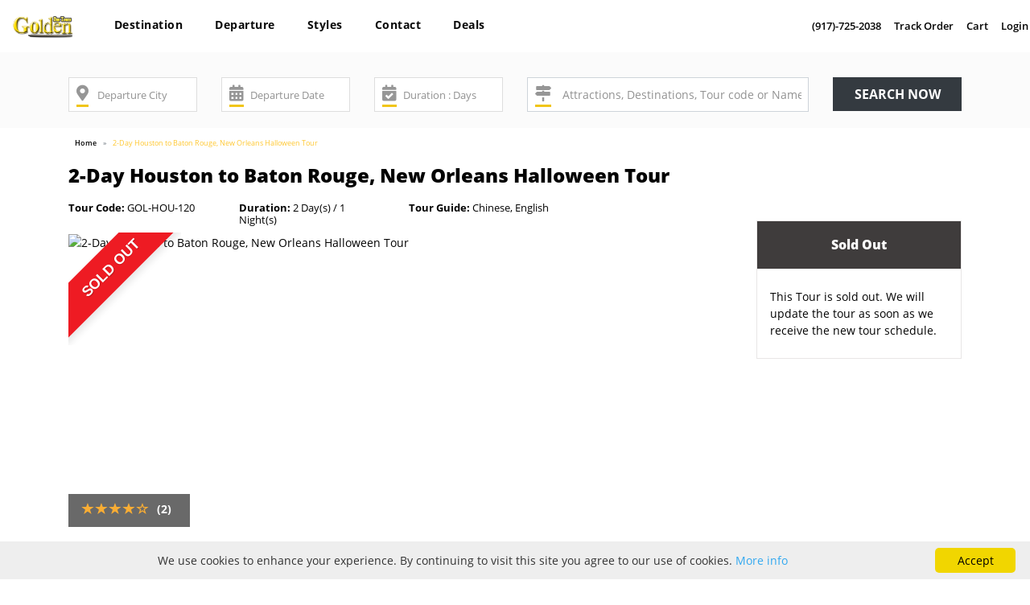

--- FILE ---
content_type: text/html; charset=UTF-8
request_url: https://www.goldenbustours.com/2-day-houston-to-baton-rouge-new-orleans-halloween-tour.html
body_size: 20892
content:
<!DOCTYPE html>
<html>
    <head>
        <title>2-Day Houston to New Orleans Halloween Tour</title>
        <meta name="description" content="Join us from Houston to discover and enjoy the fun and excitement of Halloween at New Orleans Baton Rouge and much more on a guided bus tour from Houston." />
        <link rel="image_src" href="https://www.goldenbustours.com/images/2-Day_Houston_to_New_Orleans_tp.jpg"/>
        <link rel="canonical" href="https://www.goldenbustours.com/2-day-houston-to-baton-rouge-new-orleans-halloween-tour.html" />
                    <meta name="robots" content="index,follow"/>
                    <meta name="google" value="notranslate"> 
        <meta http-equiv="Content-Type" content="text/html; charset=UTF-8" />
        <meta http-equiv="X-UA-Compatible" content="IE=edge,chrome=1" />
        <meta name="Copyright" content="GoldenBusTours" />
        <!--------------Facebook Meta Data--------------->
        <meta property="og:title" content="2-Day Houston to New Orleans Halloween Tour" />
        <meta property="og:url" content="https://www.goldenbustours.com/2-day-houston-to-baton-rouge-new-orleans-halloween-tour.html" />
        <meta property="og:type" content="website" />
        <meta property="og:description" content="Join us from Houston to discover and enjoy the fun and excitement of Halloween at New Orleans Baton Rouge and much more on a guided bus tour from Houston." />
        <meta property="og:image" content="https://www.goldenbustours.com/images/2-Day_Houston_to_New_Orleans_tp.jpg" />
        <meta property="og:site_name" content="goldenbustours.com" />
        <meta property="og:locale" content="en_US" />
        <!--------------Twitter Meta Data--------------->
        <meta name="twitter:card" content="summary_large_image" />
        <meta name="twitter:title" content="2-Day Houston to New Orleans Halloween Tour" />
        <meta name="twitter:description" content="Join us from Houston to discover and enjoy the fun and excitement of Halloween at New Orleans Baton Rouge and much more on a guided bus tour from Houston." />
        <meta name="twitter:url" content="https://www.goldenbustours.com/2-day-houston-to-baton-rouge-new-orleans-halloween-tour.html" />
        <meta name="twitter:image" content="https://www.goldenbustours.com/images/2-Day_Houston_to_New_Orleans_tp.jpg" />
        <meta name="twitter:site" content="goldenbustours" />
        <meta name="twitter:creator" content="goldenbustours" />
        <meta name="apple-mobile-web-app-status-bar-style" content="black" />
        <meta name="apple-mobile-web-app-capable" content="yes" />
        <meta content="width=device-width, initial-scale=1.0, maximum-scale=1.0, user-scalable=0" name="viewport" />
                    <link rel="apple-touch-icon" sizes="57x57" href="https://www.goldenbustours.com/img/favicon/apple-icon-57x57.png">
            <link rel="apple-touch-icon" sizes="60x60" href="https://www.goldenbustours.com/img/favicon/apple-icon-60x60.png">
            <link rel="apple-touch-icon" sizes="72x72" href="https://www.goldenbustours.com/img/favicon/apple-icon-72x72.png">
            <link rel="apple-touch-icon" sizes="76x76" href="https://www.goldenbustours.com/img/favicon/apple-icon-76x76.png">
            <link rel="apple-touch-icon" sizes="114x114" href="https://www.goldenbustours.com/img/favicon/apple-icon-114x114.png">
            <link rel="apple-touch-icon" sizes="120x120" href="https://www.goldenbustours.com/img/favicon/apple-icon-120x120.png">
            <link rel="apple-touch-icon" sizes="144x144" href="https://www.goldenbustours.com/img/favicon/apple-icon-144x144.png">
            <link rel="apple-touch-icon" sizes="152x152" href="https://www.goldenbustours.com/img/favicon/apple-icon-152x152.png">
            <link rel="apple-touch-icon" sizes="180x180" href="https://www.goldenbustours.com/img/favicon/apple-icon-180x180.png">
            <link rel="icon" type="image/png" sizes="192x192"  href="https://www.goldenbustours.com/img/favicon/android-icon-192x192.png">
            <link rel="icon" type="image/png" sizes="32x32" href="https://www.goldenbustours.com/img/favicon/favicon-32x32.png">
            <link rel="icon" type="image/png" sizes="96x96" href="https://www.goldenbustours.com/img/favicon/favicon-96x96.png">
            <link rel="icon" type="image/png" sizes="16x16" href="https://www.goldenbustours.com/img/favicon/favicon-16x16.png">
            <link rel="manifest" href="https://www.goldenbustours.com/img/favicon/manifest.json">
            <meta name="msapplication-TileColor" content="#ffffff">
            <meta name="msapplication-TileImage" content="https://www.goldenbustours.com/img/favicon/ms-icon-144x144.png">
            <meta name="theme-color" content="#ffffff">
                <!--------------JS--------------->        
        <script rel="preload" type="text/javascript" src="https://www.goldenbustours.com/assets/front/js/jquery-3.3.1.min.js"></script>
        <script rel="preload" type="text/javascript" src="https://www.goldenbustours.com/assets/front/bootstrap/js/popper.js"></script>
        <script rel="preload" type="text/javascript" src="https://www.goldenbustours.com/assets/front/bootstrap/js/bootstrap.min.js"></script>
        <script rel="preload" type="text/javascript" src="https://www.goldenbustours.com/assets/front/js/bootstrap-timepicker.js"></script>
        <script rel="preload" type="text/javascript" src="https://www.goldenbustours.com/assets/front/js/bootstrap-datepicker.js"></script>
        <script rel="preload" type="text/javascript" src="https://www.goldenbustours.com/assets/front/bootstrap/owl-carousel/owl.carousel.min.js"></script>
        <script rel="preload" type="text/javascript" src="https://www.goldenbustours.com/assets/front/bootstrap/starrating/star-rating.min.js"></script>
        <script rel="preload" type="text/javascript" src="https://www.goldenbustours.com/assets/front/js/jquery.hsmenu.js"></script>
        <script rel="preload" type="text/javascript" src="https://www.goldenbustours.com/assets/front/js/icheck.js"></script>
        <script rel="preload" type="text/javascript" src="https://www.goldenbustours.com/assets/front/js/responsive-calendar.js"></script>
        <script rel="preload" type="text/javascript" src="https://www.goldenbustours.com/assets/front/js/readMoreJS.js"></script>
        <script rel="preload" type="text/javascript" src="https://www.goldenbustours.com/assets/front/js/jquery.sticky.js"></script>
        <script rel="preload" type="text/javascript" src="https://www.goldenbustours.com/assets/front/js/typeahead.js"></script>
        <script rel="preload" type="text/javascript" src="https://www.goldenbustours.com/assets/front/js/jquery.tokeninput.js"></script>
        <script rel="preload" type="text/javascript" src="https://www.goldenbustours.com/assets/front/js/custom.js"></script>
        <script rel="preload" type="text/javascript" src="https://www.goldenbustours.com/assets/vendor/plugins/validate/jquery.validate.min.js"></script>
        <script rel="preload" type="text/javascript" src="https://www.goldenbustours.com/assets/vendor/plugins/gritter/js/jquery.gritter.min.js"></script>
        <script rel="preload" type="text/javascript" src="https://www.goldenbustours.com/assets/js/function.js"></script>
        <script rel="preload" type="text/javascript" src="https://www.goldenbustours.com/assets/front/js/core/custom.js"></script>
        <!--------------CSS--------------->                    
        <link rel="stylesheet" type="text/css" href="https://www.goldenbustours.com/assets/front/css/font.css">
        <link rel="stylesheet" type="text/css" href="https://www.goldenbustours.com/assets/front/bootstrap/css/bootstrap.min.css">
        <link rel="stylesheet" type="text/css" href="https://www.goldenbustours.com/assets/front/bootstrap/fontawesome-free-5.0.7/web-fonts-with-css/css/all.css">
        <link rel="stylesheet" type="text/css" href="https://www.goldenbustours.com/assets/front/bootstrap/owl-carousel/owl.theme.css">
        <link rel="stylesheet" type="text/css" href="https://www.goldenbustours.com/assets/front/bootstrap/owl-carousel/owl.carousel.css">
        <link rel="stylesheet" type="text/css" href="https://www.goldenbustours.com/assets/front/bootstrap/starrating/star-rating.css">
        <link rel="stylesheet" type="text/css" href="https://www.goldenbustours.com/assets/front/bootstrap/starrating/custom-start-rating.css">
        <link rel="stylesheet" type="text/css" href="https://www.goldenbustours.com/assets/front/css/token-input.css">
        <link rel="stylesheet" type="text/css" href="https://www.goldenbustours.com/assets/front/css/bootstrap-mega-menu.css">
        <link rel="stylesheet" type="text/css" href="https://www.goldenbustours.com/assets/front/css/date_time_picker.css">
        <link rel="stylesheet" type="text/css" href="https://www.goldenbustours.com/assets/front/css/responsive-calendar.css">
        <link rel="stylesheet" type="text/css" href="https://www.goldenbustours.com/assets/front/css/material-design-iconic-font.css">
        <link rel="stylesheet" type="text/css" href="https://www.goldenbustours.com/assets/front/css/hs-menu.css">
        <link rel="stylesheet" type="text/css" href="https://www.goldenbustours.com/assets/vendor/plugins/gritter/css/jquery.gritter.css">
        <link rel="stylesheet" type="text/css" href="https://www.goldenbustours.com/assets/front/css/style.css">
        <link rel="stylesheet" type="text/css" href="https://www.goldenbustours.com/assets/front/css/responsive.css">
                    <!-- Google tag (gtag.js) --> 
            <script async src="https://www.googletagmanager.com/gtag/js?id=G-LKX3PMSJPV"></script> 
            <script>
                window.dataLayer = window.dataLayer || [];
                function gtag() {
                    dataLayer.push(arguments);
                }
                gtag('js', new Date());
                gtag('config', 'G-LKX3PMSJPV');
            </script>
            <!--Start of Tawk.to Script-->
            <script type="text/javascript">
            var Tawk_API=Tawk_API||{}, Tawk_LoadStart=new Date();
            (function(){
            var s1=document.createElement("script"),s0=document.getElementsByTagName("script")[0];
            s1.async=true;
            s1.src='https://embed.tawk.to/58d55b63f97dd14875f59fb6/default';
            s1.charset='UTF-8';
            s1.setAttribute('crossorigin','*');
            s0.parentNode.insertBefore(s1,s0);
            })();
            </script>
            <!--End of Tawk.to Script-->
                    <script>history.scrollRestoration = "manual";</script>
    </head>
    <body>
                        <div class="mainwrap">
            <input type="hidden" id="MAINURL" value="https://www.goldenbustours.com/"/>
            <input type="hidden" id="ASSETURL" value="https://www.goldenbustours.com/"/>
            <input type="hidden" id="ASSETURLIMAGE" value="https://www.goldenbustours.com/"/>
            <header class="">
                <div class="container-fluid">
                    <div class="row">
                        <div class="col-12 col-sm-12 col-md-3 col-lg-1 order-lg-1">
                            <div class="logo pt-3 pb-2">
                                <a href="https://www.goldenbustours.com/">
                                                                            <img src="https://www.goldenbustours.com/img/Golden-Final-Logo.png" alt="" class="img-fluid m-auto"/>
                                                                        </a>
                            </div>
                        </div>
                        <div class="col-12 col-sm-12 order-lg-2 order-md-12 col-md-12 col-lg-6 menu">
                            <nav id="mobile-menu" class="navbar navbar-expand-lg navbar-light w3_megamenu d-sm-none d-md-none d-none d-lg-block">
                                <div class="navbar-collapse" id="navbarSupportedContent">
                                    <ul class="navbar-nav mr-auto">
                                        <li class="nav-item d-none">
                                            <a class="nav-link" href="https://www.goldenbustours.com/">Home <span class="sr-only">(current)</span></a>
                                        </li>
                                                                                                <li class="nav-item dropdown menu-attraction w3_megamenu-fw">
                                                            <a href="#" class="nav-link dropdown-toggle menu-attraction-inner" data-toggle="dropdown" role="button" aria-haspopup="true" aria-expanded="false">Destination</a>
                                                            <ul class="dropdown-menu fullwidth">
                                                                <li class="w3_megamenu-content withdesc">
                                                                    <div class="row">
                                                                        <div class="col-12 col-sm-4 col-md-2 first-div">
                                                                            <ul>
                                                                                                                                                                    <li><a data-class=".64-Category" href="https://www.goldenbustours.com/canada-tours/">Canada</a></li>
                                                                                                                                                                        <li><a data-class=".111-Category" href="https://www.goldenbustours.com/us-national-park-tours/">National Parks</a></li>
                                                                                                                                                                        <li><a data-class=".298-Category" href="https://www.goldenbustours.com/arizona/">Arizona</a></li>
                                                                                                                                                                        <li><a data-class=".161-Category" href="https://www.goldenbustours.com/us-east-coast/">US East Coast</a></li>
                                                                                                                                                                </ul>
                                                                        </div>
                                                                        <div class="col-12 col-sm-8 col-md-10 second-div">
                                                                                                                                                            <div class="64-Category" style="">
                                                                                    <div class="row">
                                                                                        <div class="col-12">
                                                                                            <ul class="list-inline mega-menu-inner">
                                                                                                                                                                                                            <li class="list-inline-item"><a class="common" href="https://www.goldenbustours.com/niagara-falls-canada-tours/">Niagara Falls Canada</a></li>
                                                                                                                                                                                                                        <li class="list-inline-item"><a class="common" href="https://www.goldenbustours.com/toronto-vacation-package-tours/">Toronto</a></li>
                                                                                                                                                                                                                        <li class="list-inline-item"><a class="common" href="https://www.goldenbustours.com/montreal-bus-tours-vacation/">Montreal</a></li>
                                                                                                                                                                                                                        <li class="list-inline-item"><a class="common" href="https://www.goldenbustours.com/vancouver-trips/">Vancouver</a></li>
                                                                                                                                                                                                                        <li class="list-inline-item"><a class="common" href="https://www.goldenbustours.com/yellowknife-canada-tours/">Yellowknife</a></li>
                                                                                                                                                                                                                        <li class="list-inline-item"><a class="common" href="https://www.goldenbustours.com/calgary-travel/">Calgary</a></li>
                                                                                                                                                                                                        </ul>
                                                                                        </div>
                                                                                        <div class="col-12">
                                                                                            <a class="all-tours" href="https://www.goldenbustours.com/canada-tours/">All Canada Tours</a>
                                                                                        </div>
                                                                                    </div>
                                                                                </div>
                                                                                                                                                                <div class="111-Category" style="display:none;">
                                                                                    <div class="row">
                                                                                        <div class="col-12">
                                                                                            <ul class="list-inline mega-menu-inner">
                                                                                                                                                                                                            <li class="list-inline-item"><a class="common" href="https://www.goldenbustours.com/yellowstone-guided-tours/">Yellowstone Tours</a></li>
                                                                                                                                                                                                                        <li class="list-inline-item"><a class="common" href="https://www.goldenbustours.com/grand-canyon/">Grand Canyon</a></li>
                                                                                                                                                                                                                        <li class="list-inline-item"><a class="common" href="https://www.goldenbustours.com/yosemite-tours/">Yosemite Tours</a></li>
                                                                                                                                                                                                                        <li class="list-inline-item"><a class="common" href="https://www.goldenbustours.com/17-miles-drive-tours/">17 Miles Drive</a></li>
                                                                                                                                                                                                        </ul>
                                                                                        </div>
                                                                                        <div class="col-12">
                                                                                            <a class="all-tours" href="https://www.goldenbustours.com/us-national-park-tours/">All National Parks Tours</a>
                                                                                        </div>
                                                                                    </div>
                                                                                </div>
                                                                                                                                                                <div class="298-Category" style="display:none;">
                                                                                    <div class="row">
                                                                                        <div class="col-12">
                                                                                            <ul class="list-inline mega-menu-inner">
                                                                                                                                                                                            </ul>
                                                                                        </div>
                                                                                        <div class="col-12">
                                                                                            <a class="all-tours" href="https://www.goldenbustours.com/arizona/">All Arizona Tours</a>
                                                                                        </div>
                                                                                    </div>
                                                                                </div>
                                                                                                                                                                <div class="161-Category" style="display:none;">
                                                                                    <div class="row">
                                                                                        <div class="col-12">
                                                                                            <ul class="list-inline mega-menu-inner">
                                                                                                                                                                                                            <li class="list-inline-item"><a class="common" href="https://www.goldenbustours.com/niagara-falls-bus-tour-packages/">Niagara Falls</a></li>
                                                                                                                                                                                                        </ul>
                                                                                        </div>
                                                                                        <div class="col-12">
                                                                                            <a class="all-tours" href="https://www.goldenbustours.com/us-east-coast/">All US East Coast Tours</a>
                                                                                        </div>
                                                                                    </div>
                                                                                </div>
                                                                                                                                                        </div>
                                                                    </div>
                                                                </li>
                                                            </ul>
                                                        </li>
                                                                                                                <li class="nav-item dropdown menu-attraction w3_megamenu-fw">
                                                            <a href="#" class="nav-link dropdown-toggle menu-attraction-inner" data-toggle="dropdown" role="button" aria-haspopup="true" aria-expanded="false">Departure</a>
                                                            <ul class="dropdown-menu fullwidth">
                                                                <li class="w3_megamenu-content withdesc">
                                                                    <div class="row">
                                                                        <div class="col-12 col-sm-4 col-md-2 first-div">
                                                                            <ul>
                                                                                                                                                                    <li><a data-class=".60-Category" href="https://www.goldenbustours.com/east-coast-bus-tour-packages/">East Coast Tours</a></li>
                                                                                                                                                                        <li><a data-class=".61-Category" href="https://www.goldenbustours.com/west-coast-tours-usa/">West Coast</a></li>
                                                                                                                                                                        <li><a data-class=".154-Category" href="https://www.goldenbustours.com/coach-tours-southern-united-states/">Southern US</a></li>
                                                                                                                                                                        <li><a data-class=".720-Category" href="https://www.goldenbustours.com/tours-from-canada/">Canada</a></li>
                                                                                                                                                                        <li><a data-class=".867-Category" href="https://www.goldenbustours.com/departure-for-international-travel/">Int Departure</a></li>
                                                                                                                                                                </ul>
                                                                        </div>
                                                                        <div class="col-12 col-sm-8 col-md-10 second-div">
                                                                                                                                                            <div class="60-Category" style="">
                                                                                    <div class="row">
                                                                                        <div class="col-12">
                                                                                            <ul class="list-inline mega-menu-inner">
                                                                                                                                                                                                            <li class="list-inline-item"><a class="common" href="https://www.goldenbustours.com/boston-bus-tour-packages/">Tours From Boston</a></li>
                                                                                                                                                                                                                        <li class="list-inline-item"><a class="common" href="https://www.goldenbustours.com/new-york-ny-tours/">Tours From New York</a></li>
                                                                                                                                                                                                                        <li class="list-inline-item"><a class="common" href="https://www.goldenbustours.com/chicago-bus-tours/">Tours From Chicago</a></li>
                                                                                                                                                                                                                        <li class="list-inline-item"><a class="common" href="https://www.goldenbustours.com/washington-dc-bus-tours/">Tours From Washington DC</a></li>
                                                                                                                                                                                                                        <li class="list-inline-item"><a class="common" href="https://www.goldenbustours.com/philadelphia-tours/">Tours From Philadelphia</a></li>
                                                                                                                                                                                                                        <li class="list-inline-item"><a class="common" href="https://www.goldenbustours.com/bus-tours-from-new-jersey/">Tours From New Jersey</a></li>
                                                                                                                                                                                                                        <li class="list-inline-item"><a class="common" href="https://www.goldenbustours.com/guided-bus-tours-trips-from-houston-sightseeing-short-trips/">Tours From Houston</a></li>
                                                                                                                                                                                                                        <li class="list-inline-item"><a class="common" href="https://www.goldenbustours.com/tours-from-edison-nj/">Tours From Edison NJ</a></li>
                                                                                                                                                                                                        </ul>
                                                                                        </div>
                                                                                        <div class="col-12">
                                                                                            <a class="all-tours" href="https://www.goldenbustours.com/east-coast-bus-tour-packages/">All East Coast Tours Tours</a>
                                                                                        </div>
                                                                                    </div>
                                                                                </div>
                                                                                                                                                                <div class="61-Category" style="display:none;">
                                                                                    <div class="row">
                                                                                        <div class="col-12">
                                                                                            <ul class="list-inline mega-menu-inner">
                                                                                                                                                                                                            <li class="list-inline-item"><a class="common" href="https://www.goldenbustours.com/los-angeles-bus-tours/">Tours From Los Angeles</a></li>
                                                                                                                                                                                                                        <li class="list-inline-item"><a class="common" href="https://www.goldenbustours.com/lasvegas-tours/">Tours From Las Vegas</a></li>
                                                                                                                                                                                                                        <li class="list-inline-item"><a class="common" href="https://www.goldenbustours.com/san-francisco-tours/">Tours From San Francisco</a></li>
                                                                                                                                                                                                                        <li class="list-inline-item"><a class="common" href="https://www.goldenbustours.com/tours-from-honolulu/">Tours From Honolulu</a></li>
                                                                                                                                                                                                                        <li class="list-inline-item"><a class="common" href="https://www.goldenbustours.com/salt-lake-tours/">Tours From Salt Lake City</a></li>
                                                                                                                                                                                                                        <li class="list-inline-item"><a class="common" href="https://www.goldenbustours.com/seattle-tour-packages/">Tours From Seattle</a></li>
                                                                                                                                                                                                                        <li class="list-inline-item"><a class="common" href="https://www.goldenbustours.com/tours-from-flagstaff/">Tours from Flagstaff</a></li>
                                                                                                                                                                                                        </ul>
                                                                                        </div>
                                                                                        <div class="col-12">
                                                                                            <a class="all-tours" href="https://www.goldenbustours.com/west-coast-tours-usa/">All West Coast Tours</a>
                                                                                        </div>
                                                                                    </div>
                                                                                </div>
                                                                                                                                                                <div class="154-Category" style="display:none;">
                                                                                    <div class="row">
                                                                                        <div class="col-12">
                                                                                            <ul class="list-inline mega-menu-inner">
                                                                                                                                                                                                            <li class="list-inline-item"><a class="common" href="https://www.goldenbustours.com/miami-florida-bus-tours/">Tours From Miami</a></li>
                                                                                                                                                                                                                        <li class="list-inline-item"><a class="common" href="https://www.goldenbustours.com/bus-tours-from-atlanta/">Tours From Atlanta</a></li>
                                                                                                                                                                                                                        <li class="list-inline-item"><a class="common" href="https://www.goldenbustours.com/orlando-adventure-tours/">Tours From Orlando</a></li>
                                                                                                                                                                                                                        <li class="list-inline-item"><a class="common" href="https://www.goldenbustours.com/bus-tours-vacation-packages-travel-deals-from-new-orleans/">Tours From New Orleans</a></li>
                                                                                                                                                                                                        </ul>
                                                                                        </div>
                                                                                        <div class="col-12">
                                                                                            <a class="all-tours" href="https://www.goldenbustours.com/coach-tours-southern-united-states/">All Southern US Tours</a>
                                                                                        </div>
                                                                                    </div>
                                                                                </div>
                                                                                                                                                                <div class="720-Category" style="display:none;">
                                                                                    <div class="row">
                                                                                        <div class="col-12">
                                                                                            <ul class="list-inline mega-menu-inner">
                                                                                                                                                                                                            <li class="list-inline-item"><a class="common" href="https://www.goldenbustours.com/tours-from-vancouver/">Tours From Vancouver</a></li>
                                                                                                                                                                                                                        <li class="list-inline-item"><a class="common" href="https://www.goldenbustours.com/bus-tour-packages-from-montreal/">Tours From Montreal</a></li>
                                                                                                                                                                                                                        <li class="list-inline-item"><a class="common" href="https://www.goldenbustours.com/cheap-tours-holiday-packages-travel-deals-from-toronto/">Tours From Toronto</a></li>
                                                                                                                                                                                                                        <li class="list-inline-item"><a class="common" href="https://www.goldenbustours.com/tours-from-calgary/">Tours From Calgary</a></li>
                                                                                                                                                                                                        </ul>
                                                                                        </div>
                                                                                        <div class="col-12">
                                                                                            <a class="all-tours" href="https://www.goldenbustours.com/tours-from-canada/">All Canada Tours</a>
                                                                                        </div>
                                                                                    </div>
                                                                                </div>
                                                                                                                                                                <div class="867-Category" style="display:none;">
                                                                                    <div class="row">
                                                                                        <div class="col-12">
                                                                                            <ul class="list-inline mega-menu-inner">
                                                                                                                                                                                                            <li class="list-inline-item"><a class="common" href="https://www.goldenbustours.com/tours-from-cancun/">Tours from Cancun</a></li>
                                                                                                                                                                                                                        <li class="list-inline-item"><a class="common" href="https://www.goldenbustours.com/tours-from-ouarzazate/">Tours from Ouarzazate</a></li>
                                                                                                                                                                                                                        <li class="list-inline-item"><a class="common" href="https://www.goldenbustours.com/tours-from-tangier/">Tours from Tangier</a></li>
                                                                                                                                                                                                                        <li class="list-inline-item"><a class="common" href="https://www.goldenbustours.com/tours-from-merzouga/">Tours from Merzouga</a></li>
                                                                                                                                                                                                                        <li class="list-inline-item"><a class="common" href="https://www.goldenbustours.com/tours-from-fes/">Tours from Fes</a></li>
                                                                                                                                                                                                                        <li class="list-inline-item"><a class="common" href="https://www.goldenbustours.com/tours-from-san-jose/">Tours From San Jose</a></li>
                                                                                                                                                                                                                        <li class="list-inline-item"><a class="common" href="https://www.goldenbustours.com/tours-from-casablanca/">Tours from Casablanca</a></li>
                                                                                                                                                                                                                        <li class="list-inline-item"><a class="common" href="https://www.goldenbustours.com/tours-from-lisbon/">Tours from Lisbon</a></li>
                                                                                                                                                                                                                        <li class="list-inline-item"><a class="common" href="https://www.goldenbustours.com/san-juan/">Tours From San Juan</a></li>
                                                                                                                                                                                                                        <li class="list-inline-item"><a class="common" href="https://www.goldenbustours.com/tours-from-amsterdam/">Tours from Amsterdam</a></li>
                                                                                                                                                                                                                        <li class="list-inline-item"><a class="common" href="https://www.goldenbustours.com/tours-from-berlin/">Tours from Berlin</a></li>
                                                                                                                                                                                                                        <li class="list-inline-item"><a class="common" href="https://www.goldenbustours.com/tours-from-marrakech/">Tours from Marrakech</a></li>
                                                                                                                                                                                                                        <li class="list-inline-item"><a class="common" href="https://www.goldenbustours.com/tour-from-paris/">Tour from Paris</a></li>
                                                                                                                                                                                                        </ul>
                                                                                        </div>
                                                                                        <div class="col-12">
                                                                                            <a class="all-tours" href="https://www.goldenbustours.com/departure-for-international-travel/">All Int Departure Tours</a>
                                                                                        </div>
                                                                                    </div>
                                                                                </div>
                                                                                                                                                        </div>
                                                                    </div>
                                                                </li>
                                                            </ul>
                                                        </li>
                                                                                                                <li class="nav-item dropdown menu-attraction w3_megamenu-fw">
                                                            <a href="#" class="nav-link dropdown-toggle menu-attraction-inner" data-toggle="dropdown" role="button" aria-haspopup="true" aria-expanded="false">Styles</a>
                                                            <ul class="dropdown-menu fullwidth">
                                                                <li class="w3_megamenu-content withdesc">
                                                                    <div class="row">
                                                                        <div class="col-12 col-sm-4 col-md-2 first-div">
                                                                            <ul>
                                                                                                                                                                    <li><a data-class=".112-Category" href="https://www.goldenbustours.com/educational/">Educational</a></li>
                                                                                                                                                                        <li><a data-class=".205-Category" href="https://www.goldenbustours.com/tours-for-events/">Fun & Festivals</a></li>
                                                                                                                                                                </ul>
                                                                        </div>
                                                                        <div class="col-12 col-sm-8 col-md-10 second-div">
                                                                                                                                                            <div class="112-Category" style="">
                                                                                    <div class="row">
                                                                                        <div class="col-12">
                                                                                            <ul class="list-inline mega-menu-inner">
                                                                                                                                                                                                            <li class="list-inline-item"><a class="common" href="https://www.goldenbustours.com/princeton-university-tours/">Princeton University Tours</a></li>
                                                                                                                                                                                                                        <li class="list-inline-item"><a class="common" href="https://www.goldenbustours.com/stanford-university-tours/">Stanford University Tours</a></li>
                                                                                                                                                                                                                        <li class="list-inline-item"><a class="common" href="https://www.goldenbustours.com/harvard-university-tours/">Harvard University Tours</a></li>
                                                                                                                                                                                                                        <li class="list-inline-item"><a class="common" href="https://www.goldenbustours.com/mit-university-tours/">MIT University Tours</a></li>
                                                                                                                                                                                                        </ul>
                                                                                        </div>
                                                                                        <div class="col-12">
                                                                                            <a class="all-tours" href="https://www.goldenbustours.com/educational/">All Educational Tours</a>
                                                                                        </div>
                                                                                    </div>
                                                                                </div>
                                                                                                                                                                <div class="205-Category" style="display:none;">
                                                                                    <div class="row">
                                                                                        <div class="col-12">
                                                                                            <ul class="list-inline mega-menu-inner">
                                                                                                                                                                                                            <li class="list-inline-item"><a class="common" href="https://www.goldenbustours.com/countdown-tours-new-year/">New Year's Countdown Tours</a></li>
                                                                                                                                                                                                                        <li class="list-inline-item"><a class="common" href="https://www.goldenbustours.com/cherry-blossom-tours/">Cherry Blossom Tours</a></li>
                                                                                                                                                                                                                        <li class="list-inline-item"><a class="common" href="https://www.goldenbustours.com/christmas-tour-packages/">Christmas Tours</a></li>
                                                                                                                                                                                                                        <li class="list-inline-item"><a class="common" href="https://www.goldenbustours.com/thanksgiving-travel-deals/">Thanksgiving Tours</a></li>
                                                                                                                                                                                                        </ul>
                                                                                        </div>
                                                                                        <div class="col-12">
                                                                                            <a class="all-tours" href="https://www.goldenbustours.com/tours-for-events/">All Fun & Festivals Tours</a>
                                                                                        </div>
                                                                                    </div>
                                                                                </div>
                                                                                                                                                        </div>
                                                                    </div>
                                                                </li>
                                                            </ul>
                                                        </li>
                                                                                                                <li class="nav-item">
                                                            <a href="https://www.goldenbustours.com/company/contact-us/" class="nav-link">Contact</a>
                                                            <ul class="dropdown-menu">
                                                                                                                                        <li><a href="https://www.goldenbustours.com/company/about-goldenbustours-company/">About Us</a></li>
                                                                                                                                                    <li role="separator" class="divider"></li>
                                                                                                                                                    <li><a href="https://www.goldenbustours.com/company/contact-us/">Contact Us</a></li>
                                                                                                                                    </ul>
                                                        </li>
                                                                                                                <li class="nav-item">
                                                            <a href="#" class="nav-link">Deals</a>
                                                            <ul class="dropdown-menu">
                                                                                                                                        <li><a href="https://www.goldenbustours.com/travel-deals-with-maximum-discount-promotion.html">Discount</a></li>
                                                                                                                                    </ul>
                                                        </li>
                                                                                                
                                    </ul>
                                </div>
                            </nav>
                        </div>
                        <div class="col-md-9 col-lg-5 contact-login order-lg-3 pr-lg-0 pl-lg-0">
                            <ul class="list-inline text-lg-right d-sm-none d-md-none d-none d-lg-block">
                                <li class="list-inline-item"><a data-toggle="tooltip" data-placement="bottom" data-original-title="Click to call" href="tel:+19177252038">(917)-725-2038</a></li>
                                <li class="list-inline-item"><a data-toggle="tooltip" data-placement="bottom" data-original-title="Track Order" href="https://www.goldenbustours.com/track">Track Order</a></li>
                                <li class="list-inline-item cart-list">
                                <a data-toggle="tooltip" data-placement="bottom" data-original-title="Cart" href="https://www.goldenbustours.com/shoppingcart.html">Cart</a>
                                </li>
                                                                    
                                    <li class="list-inline-item"><a data-toggle="tooltip" data-placement="bottom" data-original-title="Login" href="https://www.goldenbustours.com/login">Login</a></li>
                                                                </ul>
                        </div>
                    </div>
                    <div class="row">
                        <div class="d-lg-none w-100">
                            <div class="mobile-menu hs-menubar">
                                <div class="mobile-menu-custom-nav">
                                    <div class="contact-login">
                                        <ul class="list-inline text-xl-right">
                                            <li class="list-inline-item"><a data-toggle="tooltip" data-placement="bottom" data-original-title="Click to call" href="tel:+19177252038">(917)-725-2038</a></li>
                                            <li class="list-inline-item"><a data-toggle="tooltip" data-placement="bottom" data-original-title="Track Order" href="https://www.goldenbustours.com/track">Track Order</a></li>
                                            <li class="list-inline-item cart-list">
                                            <a data-toggle="tooltip" data-placement="bottom" data-original-title="Cart" href="https://www.goldenbustours.com/shoppingcart.html">Cart</a>
                                            </li>
                                                                                
                                                <li class="list-inline-item"><a data-toggle="tooltip" data-placement="bottom" data-original-title="Login" href="https://www.goldenbustours.com/login">Login</a></li>
                                                                                        </ul>
                                    </div>
                                </div>
                                <div class="menu-trigger"> <i class="zmdi zmdi-menu"></i></div>
                                <nav class="hs-navigation">
                                    <ul class="nav-links">
                                        <li class="d-none"><a href="https://www.goldenbustours.com/">Home</a> </li>
                                                                                                <li class="has-child">
                                                            <span class="its-parent">Destination</span>                                                            
                                                            <ul class="its-children">
                                                                                                                                        <li class="has-child">
                                                                            <span class="its-parent">Canada</span>
                                                                            <ul class="its-children">
                                                                                                                                                                        <li>
                                                                                            <a href="https://www.goldenbustours.com/niagara-falls-canada-tours/">Niagara Falls Canada</a>
                                                                                        </li>
                                                                                                                                                                                <li>
                                                                                            <a href="https://www.goldenbustours.com/toronto-vacation-package-tours/">Toronto</a>
                                                                                        </li>
                                                                                                                                                                                <li>
                                                                                            <a href="https://www.goldenbustours.com/montreal-bus-tours-vacation/">Montreal</a>
                                                                                        </li>
                                                                                                                                                                                <li>
                                                                                            <a href="https://www.goldenbustours.com/vancouver-trips/">Vancouver</a>
                                                                                        </li>
                                                                                                                                                                                <li>
                                                                                            <a href="https://www.goldenbustours.com/yellowknife-canada-tours/">Yellowknife</a>
                                                                                        </li>
                                                                                                                                                                                <li>
                                                                                            <a href="https://www.goldenbustours.com/calgary-travel/">Calgary</a>
                                                                                        </li>
                                                                                                                                                                        <li>
                                                                                    <a href="https://www.goldenbustours.com/canada-tours/">All Canada Tours</a>
                                                                                </li>
                                                                            </ul>
                                                                        </li>
                                                                                                                                                <li class="has-child">
                                                                            <span class="its-parent">National Parks</span>
                                                                            <ul class="its-children">
                                                                                                                                                                        <li>
                                                                                            <a href="https://www.goldenbustours.com/yellowstone-guided-tours/">Yellowstone Tours</a>
                                                                                        </li>
                                                                                                                                                                                <li>
                                                                                            <a href="https://www.goldenbustours.com/grand-canyon/">Grand Canyon</a>
                                                                                        </li>
                                                                                                                                                                                <li>
                                                                                            <a href="https://www.goldenbustours.com/yosemite-tours/">Yosemite Tours</a>
                                                                                        </li>
                                                                                                                                                                                <li>
                                                                                            <a href="https://www.goldenbustours.com/17-miles-drive-tours/">17 Miles Drive</a>
                                                                                        </li>
                                                                                                                                                                        <li>
                                                                                    <a href="https://www.goldenbustours.com/us-national-park-tours/">All National Parks Tours</a>
                                                                                </li>
                                                                            </ul>
                                                                        </li>
                                                                                                                                                <li>
                                                                            <a href="https://www.goldenbustours.com/arizona/">Arizona</a>
                                                                        </li>
                                                                                                                                                <li class="has-child">
                                                                            <span class="its-parent">US East Coast</span>
                                                                            <ul class="its-children">
                                                                                                                                                                        <li>
                                                                                            <a href="https://www.goldenbustours.com/niagara-falls-bus-tour-packages/">Niagara Falls</a>
                                                                                        </li>
                                                                                                                                                                        <li>
                                                                                    <a href="https://www.goldenbustours.com/us-east-coast/">All US East Coast Tours</a>
                                                                                </li>
                                                                            </ul>
                                                                        </li>
                                                                                                                                    </ul>
                                                        </li>
                                                                                                                <li class="has-child">
                                                            <span class="its-parent">Departure</span>                                                            
                                                            <ul class="its-children">
                                                                                                                                        <li class="has-child">
                                                                            <span class="its-parent">East Coast Tours</span>
                                                                            <ul class="its-children">
                                                                                                                                                                        <li>
                                                                                            <a href="https://www.goldenbustours.com/boston-bus-tour-packages/">Tours From Boston</a>
                                                                                        </li>
                                                                                                                                                                                <li>
                                                                                            <a href="https://www.goldenbustours.com/new-york-ny-tours/">Tours From New York</a>
                                                                                        </li>
                                                                                                                                                                                <li>
                                                                                            <a href="https://www.goldenbustours.com/chicago-bus-tours/">Tours From Chicago</a>
                                                                                        </li>
                                                                                                                                                                                <li>
                                                                                            <a href="https://www.goldenbustours.com/washington-dc-bus-tours/">Tours From Washington DC</a>
                                                                                        </li>
                                                                                                                                                                                <li>
                                                                                            <a href="https://www.goldenbustours.com/philadelphia-tours/">Tours From Philadelphia</a>
                                                                                        </li>
                                                                                                                                                                                <li>
                                                                                            <a href="https://www.goldenbustours.com/bus-tours-from-new-jersey/">Tours From New Jersey</a>
                                                                                        </li>
                                                                                                                                                                                <li>
                                                                                            <a href="https://www.goldenbustours.com/guided-bus-tours-trips-from-houston-sightseeing-short-trips/">Tours From Houston</a>
                                                                                        </li>
                                                                                                                                                                                <li>
                                                                                            <a href="https://www.goldenbustours.com/tours-from-edison-nj/">Tours From Edison NJ</a>
                                                                                        </li>
                                                                                                                                                                        <li>
                                                                                    <a href="https://www.goldenbustours.com/east-coast-bus-tour-packages/">All East Coast Tours Tours</a>
                                                                                </li>
                                                                            </ul>
                                                                        </li>
                                                                                                                                                <li class="has-child">
                                                                            <span class="its-parent">West Coast</span>
                                                                            <ul class="its-children">
                                                                                                                                                                        <li>
                                                                                            <a href="https://www.goldenbustours.com/los-angeles-bus-tours/">Tours From Los Angeles</a>
                                                                                        </li>
                                                                                                                                                                                <li>
                                                                                            <a href="https://www.goldenbustours.com/lasvegas-tours/">Tours From Las Vegas</a>
                                                                                        </li>
                                                                                                                                                                                <li>
                                                                                            <a href="https://www.goldenbustours.com/san-francisco-tours/">Tours From San Francisco</a>
                                                                                        </li>
                                                                                                                                                                                <li>
                                                                                            <a href="https://www.goldenbustours.com/tours-from-honolulu/">Tours From Honolulu</a>
                                                                                        </li>
                                                                                                                                                                                <li>
                                                                                            <a href="https://www.goldenbustours.com/salt-lake-tours/">Tours From Salt Lake City</a>
                                                                                        </li>
                                                                                                                                                                                <li>
                                                                                            <a href="https://www.goldenbustours.com/seattle-tour-packages/">Tours From Seattle</a>
                                                                                        </li>
                                                                                                                                                                                <li>
                                                                                            <a href="https://www.goldenbustours.com/tours-from-flagstaff/">Tours from Flagstaff</a>
                                                                                        </li>
                                                                                                                                                                        <li>
                                                                                    <a href="https://www.goldenbustours.com/west-coast-tours-usa/">All West Coast Tours</a>
                                                                                </li>
                                                                            </ul>
                                                                        </li>
                                                                                                                                                <li class="has-child">
                                                                            <span class="its-parent">Southern US</span>
                                                                            <ul class="its-children">
                                                                                                                                                                        <li>
                                                                                            <a href="https://www.goldenbustours.com/miami-florida-bus-tours/">Tours From Miami</a>
                                                                                        </li>
                                                                                                                                                                                <li>
                                                                                            <a href="https://www.goldenbustours.com/bus-tours-from-atlanta/">Tours From Atlanta</a>
                                                                                        </li>
                                                                                                                                                                                <li>
                                                                                            <a href="https://www.goldenbustours.com/orlando-adventure-tours/">Tours From Orlando</a>
                                                                                        </li>
                                                                                                                                                                                <li>
                                                                                            <a href="https://www.goldenbustours.com/bus-tours-vacation-packages-travel-deals-from-new-orleans/">Tours From New Orleans</a>
                                                                                        </li>
                                                                                                                                                                        <li>
                                                                                    <a href="https://www.goldenbustours.com/coach-tours-southern-united-states/">All Southern US Tours</a>
                                                                                </li>
                                                                            </ul>
                                                                        </li>
                                                                                                                                                <li class="has-child">
                                                                            <span class="its-parent">Canada</span>
                                                                            <ul class="its-children">
                                                                                                                                                                        <li>
                                                                                            <a href="https://www.goldenbustours.com/tours-from-vancouver/">Tours From Vancouver</a>
                                                                                        </li>
                                                                                                                                                                                <li>
                                                                                            <a href="https://www.goldenbustours.com/bus-tour-packages-from-montreal/">Tours From Montreal</a>
                                                                                        </li>
                                                                                                                                                                                <li>
                                                                                            <a href="https://www.goldenbustours.com/cheap-tours-holiday-packages-travel-deals-from-toronto/">Tours From Toronto</a>
                                                                                        </li>
                                                                                                                                                                                <li>
                                                                                            <a href="https://www.goldenbustours.com/tours-from-calgary/">Tours From Calgary</a>
                                                                                        </li>
                                                                                                                                                                        <li>
                                                                                    <a href="https://www.goldenbustours.com/tours-from-canada/">All Canada Tours</a>
                                                                                </li>
                                                                            </ul>
                                                                        </li>
                                                                                                                                                <li class="has-child">
                                                                            <span class="its-parent">Int Departure</span>
                                                                            <ul class="its-children">
                                                                                                                                                                        <li>
                                                                                            <a href="https://www.goldenbustours.com/tours-from-cancun/">Tours from Cancun</a>
                                                                                        </li>
                                                                                                                                                                                <li>
                                                                                            <a href="https://www.goldenbustours.com/tours-from-ouarzazate/">Tours from Ouarzazate</a>
                                                                                        </li>
                                                                                                                                                                                <li>
                                                                                            <a href="https://www.goldenbustours.com/tours-from-tangier/">Tours from Tangier</a>
                                                                                        </li>
                                                                                                                                                                                <li>
                                                                                            <a href="https://www.goldenbustours.com/tours-from-merzouga/">Tours from Merzouga</a>
                                                                                        </li>
                                                                                                                                                                                <li>
                                                                                            <a href="https://www.goldenbustours.com/tours-from-fes/">Tours from Fes</a>
                                                                                        </li>
                                                                                                                                                                                <li>
                                                                                            <a href="https://www.goldenbustours.com/tours-from-san-jose/">Tours From San Jose</a>
                                                                                        </li>
                                                                                                                                                                                <li>
                                                                                            <a href="https://www.goldenbustours.com/tours-from-casablanca/">Tours from Casablanca</a>
                                                                                        </li>
                                                                                                                                                                                <li>
                                                                                            <a href="https://www.goldenbustours.com/tours-from-lisbon/">Tours from Lisbon</a>
                                                                                        </li>
                                                                                                                                                                                <li>
                                                                                            <a href="https://www.goldenbustours.com/san-juan/">Tours From San Juan</a>
                                                                                        </li>
                                                                                                                                                                                <li>
                                                                                            <a href="https://www.goldenbustours.com/tours-from-amsterdam/">Tours from Amsterdam</a>
                                                                                        </li>
                                                                                                                                                                                <li>
                                                                                            <a href="https://www.goldenbustours.com/tours-from-berlin/">Tours from Berlin</a>
                                                                                        </li>
                                                                                                                                                                                <li>
                                                                                            <a href="https://www.goldenbustours.com/tours-from-marrakech/">Tours from Marrakech</a>
                                                                                        </li>
                                                                                                                                                                                <li>
                                                                                            <a href="https://www.goldenbustours.com/tour-from-paris/">Tour from Paris</a>
                                                                                        </li>
                                                                                                                                                                        <li>
                                                                                    <a href="https://www.goldenbustours.com/departure-for-international-travel/">All Int Departure Tours</a>
                                                                                </li>
                                                                            </ul>
                                                                        </li>
                                                                                                                                    </ul>
                                                        </li>
                                                                                                                <li class="has-child">
                                                            <span class="its-parent">Styles</span>                                                            
                                                            <ul class="its-children">
                                                                                                                                        <li class="has-child">
                                                                            <span class="its-parent">Educational</span>
                                                                            <ul class="its-children">
                                                                                                                                                                        <li>
                                                                                            <a href="https://www.goldenbustours.com/princeton-university-tours/">Princeton University Tours</a>
                                                                                        </li>
                                                                                                                                                                                <li>
                                                                                            <a href="https://www.goldenbustours.com/stanford-university-tours/">Stanford University Tours</a>
                                                                                        </li>
                                                                                                                                                                                <li>
                                                                                            <a href="https://www.goldenbustours.com/harvard-university-tours/">Harvard University Tours</a>
                                                                                        </li>
                                                                                                                                                                                <li>
                                                                                            <a href="https://www.goldenbustours.com/mit-university-tours/">MIT University Tours</a>
                                                                                        </li>
                                                                                                                                                                        <li>
                                                                                    <a href="https://www.goldenbustours.com/educational/">All Educational Tours</a>
                                                                                </li>
                                                                            </ul>
                                                                        </li>
                                                                                                                                                <li class="has-child">
                                                                            <span class="its-parent">Fun & Festivals</span>
                                                                            <ul class="its-children">
                                                                                                                                                                        <li>
                                                                                            <a href="https://www.goldenbustours.com/countdown-tours-new-year/">New Year's Countdown Tours</a>
                                                                                        </li>
                                                                                                                                                                                <li>
                                                                                            <a href="https://www.goldenbustours.com/cherry-blossom-tours/">Cherry Blossom Tours</a>
                                                                                        </li>
                                                                                                                                                                                <li>
                                                                                            <a href="https://www.goldenbustours.com/christmas-tour-packages/">Christmas Tours</a>
                                                                                        </li>
                                                                                                                                                                                <li>
                                                                                            <a href="https://www.goldenbustours.com/thanksgiving-travel-deals/">Thanksgiving Tours</a>
                                                                                        </li>
                                                                                                                                                                        <li>
                                                                                    <a href="https://www.goldenbustours.com/tours-for-events/">All Fun & Festivals Tours</a>
                                                                                </li>
                                                                            </ul>
                                                                        </li>
                                                                                                                                    </ul>
                                                        </li>
                                                                                                                <li class="has-child">
                                                            <span class="its-parent">Contact</span>                                                            
                                                            <ul class="its-children">
                                                                                                                                        <li>
                                                                            <a href="https://www.goldenbustours.com/company/about-goldenbustours-company/">About Us</a>
                                                                        </li>
                                                                                                                                                <li>
                                                                            <a href="https://www.goldenbustours.com/company/contact-us/">Contact Us</a>
                                                                        </li>
                                                                                                                                    </ul>
                                                        </li>
                                                                                                                <li class="has-child">
                                                            <span class="its-parent">Deals</span>                                                            
                                                            <ul class="its-children">
                                                                                                                                        <li>
                                                                            <a href="https://www.goldenbustours.com/travel-deals-with-maximum-discount-promotion.html">Discount</a>
                                                                        </li>
                                                                                                                                    </ul>
                                                        </li>
                                                                                            </ul>
                                </nav>
                            </div>                                
                        </div>
                    </div>
                </div>
            </header>
                            <section class="search-container inner">
                    <div class="container">
                        <div class="inner-search">
                            <p>
                                <a class="btn btn-dark inner-btn btn-sm font-bold btn-block" data-toggle="collapse" href="#modify-search" role="button" aria-expanded="false" aria-controls="modify-search">
                                    Modify Search
                                </a>
                            </p>
                            <div class="collapse" id="modify-search">
                                <form id="frmheadersearch" action="https://www.goldenbustours.com/search" autocomplete="off">
                                    <div class="row">
                                        <div class="col-12 col-sm-6 col-lg-6 col-xl-2">
                                            <div class="form-group">
                                                <label class=" inner-label ">Departure City</label>
                                                <i class="fa fa-map-marker-alt"></i>
                                                <input type="text" class="form-control" id="header_departure_from" name="departure_from" placeholder="Departure City" value=""/>
                                            </div>
                                        </div>
                                        <div class="col-12 col-sm-6 col-lg-6 col-xl-2">
                                            <div class="form-group">
                                                <label class=" inner-label ">Departure Date</label>
                                                <i class="fa fa-calendar-alt"></i>
                                                <input type="text" class="form-control" id="header_start_date" name="start_date" data-date-start-date="2026-01-18" data-date-format="yyyy-mm-dd" placeholder="Departure Date" value="" readonly="readonly">
                                            </div>
                                        </div>
                                        <div class="col-12 col-sm-6 col-lg-6 col-xl-2">
                                            <div class="form-group">
                                                <label class=" inner-label ">Duration(Days)</label>
                                                <i class="fa fa-calendar-check"></i>     
                                                                                                <input class="form-control" type="text" id="header_duration" name="duration" placeholder="Duration : Days" value="" readonly="readonly"/>
                                                <div class="standardDilogBox" id="standardDilogBox">   
                                                                                                            <p class="standard_days" style="">
                                                                                                                            <a href="javascript:void(0);" data-id="1" class="header_duration_filter ">1</a>
                                                                                                                                <a href="javascript:void(0);" data-id="2" class="header_duration_filter ">2</a>
                                                                                                                                <a href="javascript:void(0);" data-id="3" class="header_duration_filter ">3</a>
                                                                                                                                <a href="javascript:void(0);" data-id="4" class="header_duration_filter ">4</a>
                                                                                                                                <a href="javascript:void(0);" data-id="5" class="header_duration_filter ">5</a>
                                                                                                                                <a href="javascript:void(0);" data-id="6" class="header_duration_filter ">6</a>
                                                                                                                                <a href="javascript:void(0);" data-id="7" class="header_duration_filter ">7</a>
                                                                                                                                <a href="javascript:void(0);" data-id="8" class="header_duration_filter ">8</a>
                                                                                                                        </p> 
                                                                                                                                                                    <p class="standard_daystwo" style="">
                                                                                                                            <a href="javascript:void(0);" data-id="2-3" class="header_duration_filter ">2-3</a>
                                                                                                                                <a href="javascript:void(0);" data-id="3-4" class="header_duration_filter ">3-4</a>
                                                                                                                                <a href="javascript:void(0);" data-id="5-6" class="header_duration_filter ">5-6</a>
                                                                                                                                <a href="javascript:void(0);" data-id="7-8" class="header_duration_filter ">7-8</a>
                                                                                                                        </p> 
                                                                                                                                                                    <p class="standard_daysthree" style="">
                                                                                                                            <a href="javascript:void(0);" data-id="8-9" class="header_duration_filter ">8-9</a>
                                                                                                                                <a href="javascript:void(0);" data-id="9-10" class="header_duration_filter ">9-10</a>
                                                                                                                                <a href="javascript:void(0);" data-id="10" class="header_duration_filter ">10+</a>
                                                                                                                                <a href="javascript:void(0);" data-id="All" class="header_duration_filter ">All</a>
                                                                                                                        </p> 
                                                                                                        </div>
                                            </div>
                                        </div>
                                        <div class="col-12 col-sm-6 col-lg-6 col-xl-4">
                                            <div class="form-group">
                                                <label class=" inner-label ">Attractions</label>
                                                <i class="fa fa-map-signs"></i>
                                                <input type="text" class="form-control" id="header_attraction" data-placeholder="Attractions, Destinations, Tour code or Name">
                                                <script type="text/javascript">
                                                    var header_attraction_prePopulate = [];
                                                </script>
                                            </div>
                                        </div>
                                        <div class="col-12 col-sm-12 col-lg-12 col-xl-2">
                                            <div class="form-group">
                                                <label class="clearfix search-btn  inner-label ">&nbsp;</label>
                                                <button type="button" id="btnheadersearch" class="btn btn-dark btn-block text-uppercase">Search now</button>
                                            </div>
                                        </div>
                                    </div>
                                </form>
                            </div>
                        </div>
                                            </div>
                </section>
                
<div class="inner-page">
    <section class="inner-listing pt-1 pb-1">
        <div class="container">
            <div class="row">
                <div class="col-12">
                    <nav aria-label="breadcrumb">
                        <ol class="breadcrumb mb-2">
                            <li class="breadcrumb-item"><a href="https://www.goldenbustours.com/">Home</a></li>
                                                        <li class="breadcrumb-item active" aria-current="page">2-Day Houston to Baton Rouge, New Orleans Halloween Tour</li>
                        </ol>
                    </nav>
                </div>
                <div class="col-12">
                    <h3 class="detail-title">
                        2-Day Houston to Baton Rouge, New Orleans Halloween Tour                    </h3>
                </div>
            </div>
            <div class="row">
                <div class="col-xl-9 pr-4">
                    <div class="row tour-highlight">
                        <div class="col-6 col-sm-6 col-md-3">
                            <h5><strong>Tour Code:</strong> GOL-HOU-120</h5>
                        </div>
                        <div class="col-6 col-sm-6 col-md-3">
                            <h5><strong>Duration:</strong> 2 Day(s) / 1 Night(s)</h5>
                        </div>
                        <div class="col-6 col-sm-6 col-md-4">
                            <h5><strong>Tour Guide:</strong> Chinese, English</h5>
                        </div>
                        <div class="col-6 col-sm-6 col-md-2 d-none">
                            <h5><strong>Quality:</strong> Budget</h5>
                        </div>
                    </div>
                    <div class="detail-tour-slide mb-4">                   
                                                                                    <div class="sold-ribbon ribbon-top-left"><span>Sold Out</span></div>
                                                                   
                            <img alt="2-Day Houston to Baton Rouge, New Orleans Halloween Tour" src="https://www.goldenbustours.com/images/2-Day_Houston_to_New_Orleans_tp.jpg" class="w-100 img-fluid m-auto" />
                            <div class="detail-tour-slide-star">
                                <ul class="list-inline mb-0">
                                    <li class="list-inline-item">
                                        <input type="number" class="rating form-control d-none" data-size="xs" value="4.5" data-disabled="true" /><label>(2)</label>                                    
                                    </li>
                                    <li class="list-inline-item d-none"><i class="far fa-clock mr-2 text-warning"></i>7 Days left</li>
                                </ul>
                            </div>
                              
                    </div>
                    <div class="tour-map row mb-3">
                        <div class="col text-left pr-0">
                            <div class="tour-map-path first">
                                <h5>Departure City</h5>
                                <i class="fas fa-map-marker-alt"></i>
                                <label><span class="moretextdept">Houston TX</span></label>
                            </div>
                        </div>
                        <div class="col text-center pl-0 pr-0">
                            <div class="tour-map-path second">
                                <h5>Destination</h5>
                                <i class="far fa-circle"></i>
                                <label>Map</label>
                            </div>
                        </div>
                        <div class="col text-right pl-0">
                            <div class="tour-map-path">
                                <h5>Return City</h5>
                                <i class="far fa-flag"></i>
                                <label><span class="moretextdesc">Houston TX</span></label>
                            </div>
                        </div>
                    </div>
                    <div class="tour-detail-tabs mb-4">
                        <div class="stickyheader" id="sticky">
                            <ul class="nav nav-tabs tour-detail-tabs-inner justify-content-center scrollclick">
                                <li class="nav-item">
                                    <a class="nav-link" data-target="#" href="#overview" >Overview</a>
                                </li>
                                <li class="nav-item">
                                    <a class="nav-link" data-target="#" href="#itinerary">Itinerary</a>
                                </li>
                                <li class="nav-item">
                                    <a class="nav-link" data-target="#" href="#pricing">Pricing</a>
                                </li>
                                <li class="nav-item">
                                    <a class="nav-link" data-target="#" href="#departurelocation" >Departure Location</a>
                                </li>
                                <li class="nav-item">
                                    <a class="nav-link" data-target="#" href="#policies">Policies</a>
                                </li>
                                <li class="nav-item">
                                    <a class="nav-link" data-target="#"  href="#reviews">Reviews</a>
                                </li>
                                <li class="nav-item d-xl-none"><a data-target="#" href="#booknow" class="noincustom nav-link">Book Now</a></li>
                            </ul>
                        </div>
                        <div class="tab-content mb-2 text-justify">
                            <div class="tab-pane active mt-4 mb-3" id="overview" role="tabpanel" aria-labelledby="overview-tab">
                                <h1 class="text-center">Overview</h1>
                                <div class="border p-3">
                                    <div class="row d-none">
                                        <div class="col">
                                            <p><strong>Experience:</strong>  UNESCO, Family</p>
                                        </div>
                                        <div class="col">
                                            <p><strong>Extra (Excluded):</strong>  Wifi, Meal etc...</p>
                                        </div>
                                        <div class="col">
                                            <p><strong>Tour Guide:</strong>Chinese, English</p>
                                        </div>
                                    </div>
                                    <div class="share">
                                        <div class="social-part margin-top">
                                            <div class="social-share margin-right"><span>Share : </span> 
                                                <a class="facebook share-facebook" href="javascript:void(0);" title="Share on Facebook">
                                                    <i class="fab fa-facebook-f"></i>
                                                </a>
                                                <a class="twitter share-twitter" href="javascript:void(0);" title="Share on Twitter">
                                                    <i class="fab fa-twitter"></i>
                                                </a>
                                                <a class="pinterest share-pinterest" href="javascript:void(0);" title="Share on Pinterest">
                                                    <i class="fab fa-pinterest-p"></i>
                                                </a>
                                                <a class="print" href="https://www.goldenbustours.com/pdf/2-day-houston-to-baton-rouge-new-orleans-halloween-tour.html" target="_blank" title="Print Page">
                                                    <i class="fa fa-print"></i>
                                                </a>
                                                <a class="envelope" href="javascript:void(0);" title="Recommend This Tour To A Friend" onclick="return recommendtofriendpopup();">
                                                    <i class="fa fa-envelope"></i>
                                                </a>
                                            </div>
                                        </div>
                                    </div>
                                    <hr />
                                    <div class="overview">
                                        <div class="mb-3">
                                            <strong>Available Days : </strong>
                                            <p class="text-justify">
                                                                                            </p>
                                        </div>
                                        <div class="mb-3">
                                            <strong>Highlights : </strong>
                                            <p>Join the guided bus tour from Houston as we visit Bayou Rum, New Orleans, French Quarter, Caf&eacute; Du Monde, Jackson Square, St. Louis Cathedral, Mississippi River, Baton Rouge, Louisiana State Capitol and much more. Hotel stay for one night is included in the price.</p>                                        </div>
                                        <p class="tour-desc">
                                                                                                                                                                                                                                <button class="tour-fac" data-toggle="tooltip" data-placement="bottom" title="" data-original-title="Each passenger has to pay mandatory tips for tour guide and driver."><i aria-hidden="true" class="fas fa-hand-holding-usd"></i></button>
                                                                                        		
                                                                                            <button type="button" class="tour-fac" data-toggle="tooltip" data-placement="bottom" title="" data-original-title="Tour Guide will speak English and Chinese on the tour"><i aria-hidden="true" class="fa fa-language"></i></button>
                                                	
                                            	
                                        </p>
                                                                                    <div class="mt-3 text-danger">
                                                <ul>
<li>Only the guides and drivers who have COVID 19 negative can provide services from now onwards. Drivers and Guides will wear the mask. They will disinfect the bus daily. Travelers have to wear masks and their temperature will be monitored regularly. Travelers will be provided with hand sanitizer and wipes. We also suggest travelers to bring their own hand sanitizer. Bus sitting will be based on the standards set by the Government.</li>
</ul>                                            </div>
                                                                                </div>
                                </div>
                            </div>
                            <div class="tab-pane active mt-4 mb-3" id="itinerary" role="tabpanel" aria-labelledby="itinerary-tab">
                                <h1 class="text-center">Itinerary</h1>
                                <div class="border p-2">
                                                                            <div class="accordion" id="itineraryaccordion">
                                                                                            <div class="card">
                                                    <div class="card-header" id="heading_1">
                                                        <h2 class="mb-0">
                                                            <button class="btn btn-link itinerary_collapselist " type="button" data-toggle="collapse" data-target="#It-day-1" aria-expanded="true" aria-controls="collapse_1">
                                                                <span class="mr-2">Day 1</span>Lacassine – New Orleans                                                                <i class="far fa-minus-square"></i>
                                                            </button>
                                                        </h2>
                                                    </div>
                                                    <div id="It-day-1" class="collapse  show " aria-labelledby="heading_1" data-parent="#itineraryaccordion">
                                                        <div class="card-body">
                                                            <p>In the early morning, we will pick up travelers and mark the beginning of a wonderful journey. First, we will visit the Bayou Rum Distillery; it is the largest privately owned rum distillery in the USA. We will witness the rum making procedure and get a chance to taste the freshly made rum. Our next stop will be New Orleans, here we will taste delicious food and get excited about Halloween celebrations and festivals. We will check in hotel and take some rest. At night, we will enjoy the great excitement and thrill of Halloween night in the French Quarter New Orleans. We will be thrilled by late night parties and later head to the hotel for night stay.</p>
<p><strong>Hotel:</strong> Holiday Inn New Orleans-Downtown Superdome or Similar.&nbsp;</p>                                                                                                                            <hr />
                                                                <div class="attraction">
                                                                    <h4>Attractions</h4>
                                                                                                                                            <div class=" mb-2">
                                                                            <a class="btn btn-outline-secondary btn-block mb-2 collapsed" role="button" data-toggle="collapse" data-target="#" href="#inner_attraction_1_3949" aria-expanded="false" aria-controls="inner_attraction_1_3949">
                                                                                Bayou Rum Distillery, LA                                                                            </a>
                                                                            <div class="collapse" id="inner_attraction_1_3949">
                                                                                <div class="card card-body">
                                                                                    <div class="row">
                                                                                                                                                                                    <div class="col-sm-2">
                                                                                                <img src="https://www.goldenbustours.com/images/day_attract/bayou-rum-distillery-la.jpg" alt="Bayou Rum Distillery, LA" class="img-fluid m-auto"/>
                                                                                            </div>
                                                                                                                                                                                    <div class=" col-sm-10 ">
                                                                                            <p>
                                                                                                Bayou Rum is the country's largest privately-owned rum distillery. The Bayou Rum Distillery is primarily recognized for its historical and traditional approaches of rum-producing which include the processes fermentation, distillation, maturation, and then bottling processes.                                                                                            </p>
                                                                                        </div>
                                                                                    </div>  
                                                                                </div>
                                                                            </div>
                                                                        </div>
                                                                                                                                                <div class=" mb-2">
                                                                            <a class="btn btn-outline-secondary btn-block mb-2 collapsed" role="button" data-toggle="collapse" data-target="#" href="#inner_attraction_1_1734" aria-expanded="false" aria-controls="inner_attraction_1_1734">
                                                                                French Quarter, LA                                                                            </a>
                                                                            <div class="collapse" id="inner_attraction_1_1734">
                                                                                <div class="card card-body">
                                                                                    <div class="row">
                                                                                                                                                                                    <div class="col-sm-2">
                                                                                                <img src="https://www.goldenbustours.com/images/day_attract/french-quarter.JPG" alt="French Quarter, LA" class="img-fluid m-auto"/>
                                                                                            </div>
                                                                                                                                                                                    <div class=" col-sm-10 ">
                                                                                            <p>
                                                                                                The oldest neighborhood in the city of New Orleans is famous with the name of French Quarter. It is also known as Vieux Carre. It was established in the year 1718.                                                                                            </p>
                                                                                        </div>
                                                                                    </div>  
                                                                                </div>
                                                                            </div>
                                                                        </div>
                                                                                                                                                <div class=" mb-2">
                                                                            <a class="btn btn-outline-secondary btn-block mb-2 collapsed" role="button" data-toggle="collapse" data-target="#" href="#inner_attraction_1_4153" aria-expanded="false" aria-controls="inner_attraction_1_4153">
                                                                                Lacassine, LA                                                                            </a>
                                                                            <div class="collapse" id="inner_attraction_1_4153">
                                                                                <div class="card card-body">
                                                                                    <div class="row">
                                                                                                                                                                                    <div class="col-sm-2">
                                                                                                <img src="https://www.goldenbustours.com/images/day_attract/lacassine-la.JPG" alt="Lacassine, LA" class="img-fluid m-auto"/>
                                                                                            </div>
                                                                                                                                                                                    <div class=" col-sm-10 ">
                                                                                            <p>
                                                                                                Lacassine is Louisiana’s unincorporated community and settlement which has an estimated population of over four hundred and eight individuals. It is located along the famous Route 66 in the western Jefferson Davis Parish. However, the Little Kahuna Water Park was constructed in the heart of Lacassine community. Louisiana’s Sprites Distillery were constructed where the region’s popular Bayou Rum is produced.                                                                                            </p>
                                                                                        </div>
                                                                                    </div>  
                                                                                </div>
                                                                            </div>
                                                                        </div>
                                                                                                                                                <div class=" mb-2">
                                                                            <a class="btn btn-outline-secondary btn-block mb-2 collapsed" role="button" data-toggle="collapse" data-target="#" href="#inner_attraction_1_3639" aria-expanded="false" aria-controls="inner_attraction_1_3639">
                                                                                New Orleans, LA                                                                            </a>
                                                                            <div class="collapse" id="inner_attraction_1_3639">
                                                                                <div class="card card-body">
                                                                                    <div class="row">
                                                                                                                                                                                    <div class="col-sm-2">
                                                                                                <img src="https://www.goldenbustours.com/images/day_attract/new-orleans-la.jpg" alt="New Orleans, LA" class="img-fluid m-auto"/>
                                                                                            </div>
                                                                                                                                                                                    <div class=" col-sm-10 ">
                                                                                            <p>
                                                                                                New Orleans is a fascinating cities that are truly a unique melting pot of food, culture, and music. This is the most historically and culturally rich destination of America. It has plenty of place to stay, eat and things to do.                                                                                            </p>
                                                                                        </div>
                                                                                    </div>  
                                                                                </div>
                                                                            </div>
                                                                        </div>
                                                                                                                                        </div>
                                                                                                                        </div>
                                                    </div>
                                                </div>
                                                                                                <div class="card">
                                                    <div class="card-header" id="heading_2">
                                                        <h2 class="mb-0">
                                                            <button class="btn btn-link itinerary_collapselist  collapsed " type="button" data-toggle="collapse" data-target="#It-day-2" aria-expanded="false" aria-controls="collapse_2">
                                                                <span class="mr-2">Day 2</span>Baton Rouge – Houston                                                                <i class="far fa-minus-square"></i>
                                                            </button>
                                                        </h2>
                                                    </div>
                                                    <div id="It-day-2" class="collapse " aria-labelledby="heading_2" data-parent="#itineraryaccordion">
                                                        <div class="card-body">
                                                            <p>Today we will wake up in the morning. After having a complimentary breakfast, we will enjoy some free time. Around noon we will leave the hotel and travel towards Baton Rouge, it is the capital city of Louisiana. Our first stop will be the Louisiana State Capitol. From the Observation desk, we will sightsee the remarkable view of the city and beautiful gardens. Then in St Charles, we will enjoy the delicious Seafood. Here we will conclude our tour and head back to Houston to drop off travelers.</p>
<p><span style="color: #ff0000;"><strong>Note: Travelers may visit Caf&eacute; Du Monde, St. Louis Cathedral, Jackson Square, Mississippi River (Self-Guided) during free time in the morning.</strong></span></p>                                                                                                                            <hr />
                                                                <div class="attraction">
                                                                    <h4>Attractions</h4>
                                                                                                                                            <div class=" mb-2">
                                                                            <a class="btn btn-outline-secondary btn-block mb-2 collapsed" role="button" data-toggle="collapse" data-target="#" href="#inner_attraction_2_3947" aria-expanded="false" aria-controls="inner_attraction_2_3947">
                                                                                Baton Rouge, LA                                                                            </a>
                                                                            <div class="collapse" id="inner_attraction_2_3947">
                                                                                <div class="card card-body">
                                                                                    <div class="row">
                                                                                                                                                                                    <div class="col-sm-2">
                                                                                                <img src="https://www.goldenbustours.com/images/day_attract/baton-rouge-la.jpg" alt="Baton Rouge, LA" class="img-fluid m-auto"/>
                                                                                            </div>
                                                                                                                                                                                    <div class=" col-sm-10 ">
                                                                                            <p>
                                                                                                Baton Rouge is the capital city of Louisiana state situated on the Mississippi River, primarily known for its Antebellum sites. The renowned castle-themed capitol, French Creole house, Magnolia Mound Plantation, LSU Rural Life Museum, are the most appealing attractions of Baton Rouge city along with stunning gardens, beaches, and historic architecture.                                                                                            </p>
                                                                                        </div>
                                                                                    </div>  
                                                                                </div>
                                                                            </div>
                                                                        </div>
                                                                                                                                                <div class=" mb-2">
                                                                            <a class="btn btn-outline-secondary btn-block mb-2 collapsed" role="button" data-toggle="collapse" data-target="#" href="#inner_attraction_2_3948" aria-expanded="false" aria-controls="inner_attraction_2_3948">
                                                                                Louisiana State Capitol, LA                                                                            </a>
                                                                            <div class="collapse" id="inner_attraction_2_3948">
                                                                                <div class="card card-body">
                                                                                    <div class="row">
                                                                                                                                                                                    <div class="col-sm-2">
                                                                                                <img src="https://www.goldenbustours.com/images/day_attract/louisiana-state-capitol-la.jpg" alt="Louisiana State Capitol, LA" class="img-fluid m-auto"/>
                                                                                            </div>
                                                                                                                                                                                    <div class=" col-sm-10 ">
                                                                                            <p>
                                                                                                the castle-themed Louisiana State Capitol building is built in a stunning Art Deco style, which is home to the state’s Legislature Office, House of Representatives, Senate, and Governor Office. It is also the tallest and most iconic building in the Baton Rouge city.                                                                                            </p>
                                                                                        </div>
                                                                                    </div>  
                                                                                </div>
                                                                            </div>
                                                                        </div>
                                                                                                                                                <div class=" mb-2">
                                                                            <a class="btn btn-outline-secondary btn-block mb-2 collapsed" role="button" data-toggle="collapse" data-target="#" href="#inner_attraction_2_3952" aria-expanded="false" aria-controls="inner_attraction_2_3952">
                                                                                St. Charles Avenue, LA                                                                            </a>
                                                                            <div class="collapse" id="inner_attraction_2_3952">
                                                                                <div class="card card-body">
                                                                                    <div class="row">
                                                                                                                                                                                    <div class="col-sm-2">
                                                                                                <img src="https://www.goldenbustours.com/images/day_attract/st-charles-avenue-la.JPG" alt="St. Charles Avenue, LA" class="img-fluid m-auto"/>
                                                                                            </div>
                                                                                                                                                                                    <div class=" col-sm-10 ">
                                                                                            <p>
                                                                                                It’s a charming tourist’s destination and one of the primary thoroughfare in New Orleans City. It is also residing the historic St. Charles Streetcar line, oak-shaded avenue, as well as the grand iconic mansions, attracts the visitors and more.                                                                                            </p>
                                                                                        </div>
                                                                                    </div>  
                                                                                </div>
                                                                            </div>
                                                                        </div>
                                                                                                                                        </div>
                                                                                                                        </div>
                                                    </div>
                                                </div>
                                                                                        </div>
                                                                                                                                                        <hr />
                                                                            <div class="accordion" id="It-imp-accordion">
                                        <div class="card">
                                            <div class="card-header" id="heading_It-imp-accordion">
                                                <h2 class="mb-0">
                                                    <button class="btn btn-link itineraryimp_collapselist no-link-color collapsed pl-0 pr-0" type="button" data-toggle="collapse" data-target="#It-imp" aria-expanded="false" aria-controls="">
                                                        Itinerary - Important Notes
                                                        <i class="far fa-minus-square"></i>
                                                    </button>
                                                </h2>
                                            </div>
                                            <div id="It-imp" class="collapse" aria-labelledby="heading_It-imp-accordion" data-parent="#It-imp-accordion">
                                                <div class="card-body">
                                                    <p><img src="../../../img/tickmark.png" alt="" />&nbsp;&nbsp;The order of itinerary may change without any notice depending on weather situations or for some other unforeseen circumstances.</p>
<p><img src="../../../img/tickmark.png" alt="" />&nbsp;&nbsp;The order of activities held during the tour is planned by the tour guide. So, it may be different from what is mentioned on the tour page. On fewer occasions, Tour Guide has to skip an attraction or few during the tour depending on weather, traffic, group interest or some other reason.</p>
<p><img src="../../../img/tickmark.png" alt="" />&nbsp;&nbsp;Some attractions are seasonal. So, when they are closed they will be replaced with some other attraction.</p>
<p><img src="../../../img/tickmark.png" alt="" />&nbsp;&nbsp;You can skip some optional activities during the tour and plan something on your own. Make sure that you coordinate with Tour guide and stay with the group with next activity. Please note you cannot stay on the bus if you skip some optional activity.</p>
<p><img src="../../../img/tickmark.png" alt="" />&nbsp;&nbsp;Probable hotel names are mentioned in the itinerary. It can be similar or a different hotel of the similar rating. Exact Hotel details can only be provided one day before the departure.</p>
<p><img src="../../../img/tickmark.png" alt="" />&nbsp;&nbsp;Maximum 4 people of any age can stay in 1 Room in the hotel.</p>
<p><img src="../../../img/tickmark.png" alt="" />&nbsp;&nbsp;These tours are conducted in a group. A group can have people of several cultures. We expect each person to coordinate with Tour guide to make sure things are on track.</p>                                                </div>
                                            </div>
                                        </div>
                                    </div>
                                </div>
                            </div>
                            <div class="tab-pane active mt-4 mb-3" id="pricing" role="tabpanel" aria-labelledby="pricing-tab">
                                <h1 class="text-center">Pricing</h1>
                                <div class="border p-2">
                                    <div class="responsive-calendar" id="price-responsive-calendar">
                                        <div class="controls"> 
                                            <a class="float-left previous_month" data-go="prev" style="display: none;"><div class="btn btn-warning"><i class="fas fa-long-arrow-alt-left"></i></div></a>
                                            <h4><span data-head-year></span> <span data-head-month></span></h4>
                                            <a class="float-right next_month" data-go="next" style="display:none;"><div class="btn btn-warning"><i class="fas fa-long-arrow-alt-right"></i></div></a>
                                        </div>
                                        <hr/>
                                        <div class="day-headers">
                                            <div class="day header">Sun</div>
                                            <div class="day header">Mon</div>
                                            <div class="day header">Tue</div>
                                            <div class="day header">Wed</div>
                                            <div class="day header">Thu</div>
                                            <div class="day header">Fri</div>
                                            <div class="day header">Sat</div>
                                        </div>
                                        <div class="days" data-group="days"></div>
                                    </div>
                                    <!-- Responsive calendar - END -->
                                    <hr />
                                    <div class="row p-3" id="priceinclusion">
                                        <div class="col-md-12">
                                            <h4 class="text-uppercase font-bold"><a data-target="#" href="#priceinclusion" class="priceinclusion-link no-link-color">What's Included</a></h4>
                                            <div class="mt-3">
                                                <p><img src="../../../img/tickmark.png" alt="" />&nbsp;&nbsp;Most of the tours are carried out in air conditioned bus. A minivan can also be used depending on the number of people booking the tour.</p>
<p><img src="../../../img/tickmark.png" alt="" />&nbsp;&nbsp;Tour is inclusive of hotel accommodation.</p>
<p><img src="../../../img/tickmark.png" alt="" />&nbsp;&nbsp;Inclusive of all taxes.</p>
<p><img src="../../../img/tickmark.png" alt="" />&nbsp;&nbsp;Tour is accompanied by the tour guide.</p>
<p><img src="../../../img/tickmark.png" alt="" />&nbsp;Customer can get Free Breakfast Coupon</p>                                                  
                                            </div>
                                        </div>
                                    </div>
                                    <hr />
                                    <div class="row p-3" id="priceexclusion">
                                        <div class="col-md-12">
                                            <h4 class="text-uppercase font-bold"><a data-target="#" href="#priceexclusion" class="priceexclusion-link no-link-color">What's Excluded</a></h4>
                                            <div class="mt-3">
                                                <p><img src="../../../img/cross.png" alt="" />&nbsp;&nbsp;Fares for air travel and transport from home to and from the location chosen for pick-up.</p>
<p><img src="../../../img/cross.png" alt="" />&nbsp;&nbsp;Expenditure for personal purposes.</p>
<p><img src="../../../img/cross.png" alt="" />&nbsp; Fee for all Optional Activities and entrance paid in cash to the tour guide. He will arrange tickets for the whole group. Some attractions might be closed on public holidays. Seasonal attractions will be closed after a certain time and itinerary will be changed based on it. Optional activities price may change or can be different as displayed on the website.</p>
<p><img src="../../../img/cross.png" alt="" />&nbsp;&nbsp;A minimum tip of $12 per passenger per day for Tour Guide and Driver is not included in the price of the tour package. Pay it in cash to Tour guide and bus driver. This service fees collected from passengers complement the incomes of the driver and the tour guide.&nbsp;</p>
<p><img src="../../../img/cross.png" alt="" />&nbsp;&nbsp;Travel insurance.</p>
<p><img src="../../../img/cross.png" alt="" />&nbsp;&nbsp;Though the meals are excluded, but the guides will arrange them for you.</p>
<p><img src="../../../img/cross.png" alt="" />&nbsp;&nbsp;Room fees of personal nature, such as, laundry fees, telephone, service fees of valets, expenses on alcoholic drinks and what you buy from the mini bar. However, specified fees may be included.</p>
<p><strong>Important Notice:</strong>&nbsp;Passengers are discouraged from purchasing admission packages from sources outside and trying to use them for this tour provided at a discounted price. In case they want to do so, they must arrange transport the same day.</p>                                            </div>
                                        </div>
                                    </div>
                                     
                                    <hr />
                                    <div class="accordion" id="priceimportant-accordion">
                                        <div class="card">
                                            <div class="card-header" id="heading_priceimportant-accordion">
                                                <h2 class="mb-0">
                                                    <button class="btn btn-link priceimportant_collapselist no-link-color collapsed pl-0 pr-0" type="button" data-toggle="collapse" data-target="#priceimportant" aria-expanded="false" aria-controls="">
                                                        Pricing - Important Notes
                                                        <i class="far fa-minus-square"></i>
                                                    </button>
                                                </h2>
                                            </div>
                                            <div id="priceimportant" class="collapse" aria-labelledby="heading_priceimportant-accordion" data-parent="#priceimportant-accordion">
                                                <div class="card-body">
                                                    <p><img src="../../../img/tickmark.png" alt="" />&nbsp;&nbsp;All the prices are listed in USD.</p>
<p><img src="../../../img/tickmark.png" alt="" />&nbsp;&nbsp;Any Amount paid in cash to the Tour Guide is not refundable.</p>
<p><img src="../../../img/tickmark.png" alt="" />&nbsp;&nbsp;Tour display price is based on double occupancy. It is the price each person will pay if a group of two is traveling.</p>
<p><img src="../../../img/tickmark.png" alt="" />&nbsp;&nbsp;Prices may change without any notice.</p>
<p><img src="../../../img/tickmark.png" alt="" />&nbsp;&nbsp;Prices include hotel accommodation, transportation and taxes.</p>
<p><img src="../../../img/tickmark.png" alt="" />&nbsp;&nbsp;Admission Tickets to different places and meals are NOT included in the tour price.</p>
<p><img src="../../../img/tickmark.png" alt="" />&nbsp;&nbsp;Mandatory Tip for tour guide and driver are NOT included.</p>
<p><img src="../../../img/tickmark.png" alt="" />&nbsp;&nbsp;Only the tour guide can purchase entrance tickets for you. Pre-purchased tickets are NOT acceptable.</p>
<p><img src="../../../img/tickmark.png" alt="" />&nbsp;&nbsp;There must be at least one passenger of 18 years for every booking made with GoldenBusTours. For Children between the age group of 2 to 14 years, a different price will be charged. Please refer to Child price on our pricing calendar. Child Age may vary between different bus operators. Maximum 4 people of any age can stay in 1 Room in the hotel. If the 5th person is infant you will be charged normally then with the second room as an expense.</p>
<p><img src="../../../img/tickmark.png" alt="" />&nbsp; Regarding optional activities, no city pass allowed. Some attractions are mandatory. Each customer has to take part in them and pay for them in cash.</p>                                                </div>
                                            </div>
                                        </div>
                                    </div>
                                </div>
                            </div>
                            <div class="tab-pane active mt-4 mb-3" id="departurelocation" role="tabpanel" aria-labelledby="departurelocation-tab">
                                <h1 class="text-center">Departure Location</h1>
                                <div class="border p-2">
                                    <div class="vertical-tabs">
                                        <ul class="nav nav-tabs dept_tablist" role="tablist">
                                            <li class="nav-item">
                                                <a class="nav-link active" data-toggle="tab" data-target="#" href="#dept_deplocation" role="tab" aria-controls="dept_deplocation">Departure<br />Location</a>
                                            </li>
                                            <li class="nav-item">
                                                <a class="nav-link" data-toggle="tab" data-target="#" href="#dept_retlocation" role="tab" aria-controls="dept_retlocation">Return<br />Location</a>
                                            </li>
                                            <li class="nav-item">
                                                <a class="nav-link" data-toggle="tab" data-target="#" href="#dept_departureimportant" role="tab" aria-controls="dept_departureimportant">Important<br />Notes</a>
                                            </li>
                                        </ul>
                                        <div class="tab-content">
                                            <div class="tab-pane active" id="dept_deplocation" role="tabpanel">
                                                <h4 class="text-center mb-3">Departure Location</h4>
                                                                                                    <ul>
                                                                                                                    <li>99 Ranch Market (3430 Hwy 6, Sugar Land, TX 77478) at 7:00 AM<a target="_blank" href="https://www.goldenbustours.com/busstop?location=99 Ranch Market (3430 Hwy 6, Sugar Land, TX 77478)"><i class="fas fa-map-marker-alt ml-2"></i></a></li>
                                                                                                                        <li>9999 Bellaire Blvd, (Chinatown Houston) Houston, TX 77036 at 7:30 AM<a target="_blank" href="https://www.goldenbustours.com/busstop?location=9999 Bellaire Blvd, (Chinatown Houston) Houston, TX 77036"><i class="fas fa-map-marker-alt ml-2"></i></a></li>
                                                                                                                </ul>
                                                                                                </div>
                                            <div class="tab-pane" id="dept_retlocation" role="tabpanel">
                                                <h4 class="text-center mb-3">Return Location</h4>
                                                                                                    <ul>
                                                                                                                    <li>99 Ranch Market (3430 Hwy 6, Sugar Land, TX 77478) at 8:30 PM<a target="_blank" href="https://www.goldenbustours.com/busstop?location=99 Ranch Market (3430 Hwy 6, Sugar Land, TX 77478)"><i class="fas fa-map-marker-alt ml-2"></i></a></li>
                                                                                                                        <li>9999 Bellaire Blvd, (Chinatown Houston) Houston, TX 77036 at 8:30 PM<a target="_blank" href="https://www.goldenbustours.com/busstop?location=9999 Bellaire Blvd, (Chinatown Houston) Houston, TX 77036"><i class="fas fa-map-marker-alt ml-2"></i></a></li>
                                                                                                                </ul>
                                                                                                </div>
                                            <div class="tab-pane" id="dept_departureimportant" role="tabpanel">
                                                <h4 class="text-center mb-3">Important Notes</h4>
                                                                                                    <p><img src="https://www.goldenbustours.com/img/tickmark.png" alt="" />&nbsp;&nbsp;Arrive at departure location 10 to 15 minutes before the mentioned time to make sure you catch the bus on time. If in case you are late, the bus will not wait for you at the location and ultimately you will miss the entire tour (no refund in this case).</p>
                                                    <p><img src="https://www.goldenbustours.com/img/tickmark.png" alt="" />&nbsp;&nbsp;Return time on the website is just an estimation. Expect some variation always. Time may change depending on traffic and weather situations</p>
                                                    <p><img src="https://www.goldenbustours.com/img/tickmark.png" alt="" />&nbsp;&nbsp;There is a possibility that tour operator may use a shuttle to drop you off at the return location. It usually happens in the case of multiple return locations.</p>
                                                    <p><img src="https://www.goldenbustours.com/img/tickmark.png" alt="" />&nbsp;&nbsp;You can leave the tour at any place only after signing a Tour Departure Form for leaving the tour early.</p>
                                                    <p><img src="https://www.goldenbustours.com/img/tickmark.png" alt="" />&nbsp;&nbsp;Please note that price will stay the same even if you leave the tour early.</p>
                                                    <p><img src="https://www.goldenbustours.com/img/tickmark.png" alt="" />&nbsp;&nbsp;If you have booked a pre-tour hotel stay, then you will have to arrange your own transport from hotel to departure location.</p>
                                                    <p><img src="https://www.goldenbustours.com/img/tickmark.png" alt="" />&nbsp;&nbsp;If you have booked extra night hotel after the tour, then you will arrange transport from drop off point to hotel.</p>
                                                    <p><img src="https://www.goldenbustours.com/img/tickmark.png" alt="" />&nbsp;&nbsp;On West Coast tours some bus operators have a lot of departure locations. A slow start is expected on these tours.</p>
                                                                                                </div>
                                        </div>
                                    </div>    
                                </div>
                            </div>
                            <div class="tab-pane active mt-4 mb-3" id="policies" role="tabpanel" aria-labelledby="policies-tab">
                                <h1 class="text-center">Policies</h1>
                                <div class="border p-2">
                                    <div class="vertical-tabs">
                                        <ul class="nav nav-tabs policy_tablist" role="tablist">
                                            <li class="nav-item">
                                                <a class="nav-link active" data-toggle="tab" data-target="#" href="#policy_cancellation" role="tab" aria-controls="policy_cancellation">Cancellation</a>
                                            </li>
                                            <li class="nav-item">
                                                <a class="nav-link" data-toggle="tab" data-target="#" href="#policy_reservation" role="tab" aria-controls="policy_reservation">Reservation<br />Booking</a>
                                            </li>
                                            <li class="nav-item">
                                                <a class="nav-link" data-toggle="tab" data-target="#" href="#policy_reschedule" role="tab" aria-controls="policy_reschedule">Reschedule</a>
                                            </li>
                                            <li class="nav-item">
                                                <a class="nav-link" data-toggle="tab" data-target="#" href="#policy_pricingpolicy" role="tab" aria-controls="policy_pricingpolicy">Pricing</a>
                                            </li>
                                            <li class="nav-item">
                                                <a class="nav-link" data-toggle="tab" data-target="#" href="#policy_responsibility" role="tab" aria-controls="policy_responsibility">Responsibility</a>
                                            </li>
                                                                                    </ul>

                                        <div class="tab-content">
                                            <div class="tab-pane active" id="policy_cancellation" role="tabpanel">
                                                <h4 class="text-center mb-3">Cancellation and Refund Policy</h4>
                                                                                                    <div class="policy-list">
                                                        <div><strong><em>Same Cancellation policy would apply even if the cancellation or reschedule request comes because of the COVID. We strictly follow the policy after COVID.</em></strong></div>
<div>&nbsp;</div>
<div>No matter the reason for the cancellation, we are forced to carry costly charges from our travel and hotel providers in the form of penalties and fees that are incurred when there is a cancellation of confirmed or pending bookings. As such, there are cancellation penalties or fees incurred.<br /><br />Determination of the time of cancellation will be done when the notice is received and confirmed by our office. You must make any notice of cancellation directly to GoldenBusTours by email or webmail at the Contact Us section.</div>
<hr />
<p><strong>Cancellation charges&nbsp;</strong></p>
<p>&rArr;&nbsp; 16 days or more prior to departure, 10% of the tour fees will be charged as cancellation.</p>
<p>&rArr;&nbsp; 9 to 15 days prior to departure, 50% of the tour fees will be charged as cancellation.</p>
<p>&rArr;&nbsp; Within 8 days prior to departure, 100% tour fees will be charged as cancellation.</p>
<p>Any Amount paid in cash to the Tour Guide is not refundable.</p>
<p><br />There is no refund for unused features. You forfeit the entire payment when you are a no-show on the departure date and unable to join the tour for any reason including COVID.</p>
<p>An add-on fee of 6% for handling fees is charged in addition to the above penalties.&nbsp;No matter what the reason for cancellation is, the processing fee will be deducted on each refund.</p>
<p>In order for there not to be a cancellation, a minimum number of participants are required. We reserve the right to cancel a scheduled trip although every effort is made by us to ensure that normal operations are maintained. We reserve the right to cancel or re-schedule any tour departure with respect to operating requirements or circumstances beyond control. In case a cancellation is made at any given moment in time before departure, our only liability as GoldenBusTours will be to refund you the amount we received for the booking of the tour. We will try our best to re-book the same or similar tour if the future travel plan suits you. We are not responsible for any cancellation penalties that may have been incurred on any other travel arrangements like separate purchase of air tickets, visa cost, taxi fare etc. We are not liable for any other travel arrangements that have been affected as a result of the cancellations.&nbsp;</p>
<p><strong>Note:</strong>&nbsp;More than 30 days after the completion of the tour, we cannot grant any refunds. Each Cancellation Request must be received in writing by email.</p>
<p><strong>Cancellation and reschedule charges are applicable even if you are NOT able to take the tour because of visa rejection, COVID or any other serious issue.&nbsp;If you reschedule a tour and later decide to cancel it then cancellation charges will be applicable to the original departure date and not to the rescheduled one.</strong></p>                                                    </div>            
                                                                                                </div>
                                            <div class="tab-pane" id="policy_reservation" role="tabpanel">
                                                <h4 class="text-center mb-3">Reservation, Booking & Redemption</h4>
                                                                                                    <div class="policy-list">
                                                        <p><strong>Terms &amp; Conditions</strong></p>
<p>Any travel service purchases indicate your acceptance of the Terms &amp; Conditions set out herein.</p>
<p>You are advised to carefully read through and understand these Terms &amp; Conditions before making your booking.</p>
<div><hr /></div>
<p><strong>Tour Confirmation</strong></p>
<p>You will get an email immediately once you place&nbsp;an order. Tour Confirmation&nbsp;usually takes&nbsp;2, 3 days except for urgent order. Urgent orders can be confirmed in a day or even few&nbsp;hours, but&nbsp;we can&rsquo;t assure success in these cases. On fewer occasions, some of the&nbsp;others&nbsp;may require&nbsp;a longer period&nbsp;of time for confirmation. You are advised not to book airline tickets unless you have received the confirmation.</p>
<div><hr /></div>
<p><strong>E-Ticket (Mandatory to be on bus)</strong></p>
<p>Your e-ticket includes complete operator information such as local telephone numbers at your destination. You are required to print the e-tickets and bring them along with you on the trip. They will be needed as proof of purchase.</p>
<div><hr /></div>
<p><strong>Changes in Booking</strong></p>
<p>You may incur a fee for any revisions or alterations made to the reservation when the booking has already been confirmed. Cancellation fees may be applied to things such as name changes or corrections. They may also apply to tour date changes or tour itinerary changes. Please note that no departure changes are permitted 72 hours before departure.</p>
<div><hr /></div>
<p><strong>Changes in Tour Itinerary</strong></p>
<p>We are continuously striving to improve tour itineraries and features. In the event of unforeseen circumstances that are beyond the control, we do reserve the right to vary the itineraries and to substitute hotels. Duplicate departures may operate during certain peak periods, sometimes in reverse order. As such, hotels may vary from those included on the itinerary pages.</p>                                                    </div>            
                                                                                                </div>
                                            <div class="tab-pane" id="policy_reschedule" role="tabpanel">
                                                <h4 class="text-center mb-3">Reschedule</h4>
                                                                                                    <div class="policy-list">
                                                        <p style="text-align: justify;">​If you want to reschedule your tour (change the departure date or choose a different tour) then a reschedule fees may be applied. No reschedule request will be entertained within 15 days before the departure date.&nbsp;</p>
<p style="text-align: justify;"><strong>Cancellation and reschedule charges are applicable even if you are NOT able to take the tour because of visa rejection.</strong></p>                                                    </div>            
                                                                                                    
                                            </div>
                                            <div class="tab-pane" id="policy_pricingpolicy" role="tabpanel">
                                                <h4 class="text-center mb-3">Pricing</h4>
                                                                                                    <div class="policy-list">
                                                        <p><strong>1.&nbsp;</strong>One room can accommodate maximum 4 people. Even if you are 5 people including 1 month old baby you still need 2 rooms.</p>
<p><strong>2.</strong>&nbsp;If you can carry your child up to 2 years of age then you do not need to book seats for him. It may vary from one tour to another.</p>
<p><strong>3.&nbsp;</strong>Service providers hold the right to change the itinerary and hotel arrangements without any notice.</p>
<p><strong>4.&nbsp;</strong>Child (0-9 years) and Single traveler going on the tour have special rates. These prices vary from one tour to another.</p>
<p><strong>5.</strong>&nbsp;Meals and Attractions are not included. You can ask your tour guide to try to arrange the meal for you as per your requirements. For attractions, admission fees pay it to the tour guide on the tour.</p>
<p><strong>6.&nbsp;</strong>Prices may change without any notice because of prices fluctuation in the market.</p>
<p><strong>7.&nbsp;</strong>All prices mentioned on the website are in US dollars.</p>
<p><strong>8.&nbsp;</strong>In Case of Bank Wire Transfer&nbsp;customer have to bear Wire transfer fee.</p>
<p><strong>9.&nbsp;</strong>Tour package price is inclusive of taxes.</p>
<p><strong>10.&nbsp;</strong>Tour Prices are every individual and in view of room inhabitance.</p>
<p><strong>11.&nbsp;</strong>Hotels and the city/country&nbsp; of stay may change based on availablity.</p>
<div><strong>Child Rate:</strong></div>
<div>
<p>Child rates are applicable for children between (0-12 years) of age. Parents are advised to bring car seats for the safety of their child.</p>
<p><strong>Buy 2 Get 1 Free:</strong> Get 3rd Ticket free on the purchase of 2 tickets. Free hotel and bus transportation for the guests. Free traveler still needs to pay fuel surcharge, admission tickets, tips and other cost mentioned in price excludes section. This offer is valid only for 3 travelers staying in the same room.</p>
<p><strong>Buy 2 Get 2 Free:</strong> Get 3rd and 4th Ticket free on the purchase of 2 tickets. Free hotel and bus transportation for the guests. Free travelers still needs to pay fuel surcharge, admission tickets, tips and other cost mentioned in price excludes section. This offer is valid for 4 travelers staying in the same room.</p>
</div>                                                    </div>            
                                                                                                </div>
                                            <div class="tab-pane" id="policy_responsibility" role="tabpanel">
                                                <h4 class="text-center mb-3">Responsibility</h4>
                                                                                                    <div class="policy-list">
                                                        <div><strong>1.</strong>We highly recommend you to provide your flight details while booking tour with us or at least send us flight details via email 3 days before your tour departure. In case of non-compliance, you will be asked to join your hotel on the first day of tour at your own expense</div>
<div>&nbsp;</div>
<div><strong>2.</strong> Please check our return timings before booking your return flights at the end of the tour. During high season (National and Summer Holidays) book your flights at least 1 hour later than the suggested time.<br /><br /><strong>3.</strong> Before booking any tour make sure to go through every detail like tour itinerary, tour price, cancellation policy, &nbsp;reschedule and refund policies. Tour Guide will be Chinese and English or it can only be chinese based on the group size. <br /><br /><strong>4.</strong> You should either bring a printed copy of your E-Ticket or bring it in your smartphone on the day of tour departure. You should also bring a valid photo ID along with your E-Ticket. In the case of any issues for not carrying E-Ticket or Photo ID GoldenBusTour will not be responsible.<br /><br /><strong>5.</strong>Make sure to provide a valid phone number so we can reach you in the case of any emergency.<br /><br /><strong>6.</strong> Please read all important notes, <a href="http://www.goldenbustours.com/company/price-includes-and-excludes/">inclusion, exclusion section</a>, <a href="http://www.goldenbustours.com/company/terms-and-conditions/">terms and conditions</a>, <a href="http://www.goldenbustours.com/company/tour-policy/">policies</a> and below notes.<br /><br />&nbsp; &nbsp; <strong>6a.&nbsp;</strong>Tour Operator holds the right to cancel the tour at any time depending on poor weather condition or some other unforeseen circumstances. However, GoldenBusTour will update its customers about the cancellation and shall not be held accountable for charges other than tour fees.<br /><br />&nbsp; &nbsp; <strong>6b.</strong>&nbsp;Change in tour price will not affect any confirmed booking.<br /><br />&nbsp; &nbsp; <strong>6c.&nbsp;</strong>Tour Operator can change the order of itinerary at any time without any notice.</div>
<div>&nbsp;</div>
<div><strong>7.</strong>You will be responsible for your travel documents during the tour.<br /><br /><strong>8.</strong>Reach Departure location about 20 to 30 minutes before departure time. Unfortunately, no one will wait for you in case you get in late. The bus mostly has Bus Operator name and logo on it. Even if you are five minutes late and miss the bus then GoldenBusTours or Tour Operator will not be responsible. There will be no refund in this case. You will be charged 100% tour fee.</div>
<div>&nbsp;</div>
<div><strong>9.</strong>Children under the age of 8 require a booster seat in order to participate in the tour group. JUPITER LEGEND Corporation and Ctour Holiday provide the rental service for $12.00/person/day. Please make a request when booking the itinerary so that we may have the booster seat ready in advance. Please understand that the violations and fines are borne by the guests themselves. There is no need for a booster seat for bus travel on the day of travel, and the fee can be refunded to the guest.</div>                                                    </div>            
                                                                                                </div>
                                                                                    </div>
                                    </div>   
                                </div>
                            </div>
                            <div class="tab-pane active mt-4 mb-3" id="reviews" role="tabpanel" aria-labelledby="reviews-tab">
                                <h1 class="text-center">Reviews</h1>
                                <div class="border p-2">
                                    <div class="vertical-tabs">
                                        <ul class="nav nav-tabs review_tablist" role="tablist">
                                            <li class="nav-item">
                                                <a class="nav-link active" data-toggle="tab" data-target="#" href="#review_reviewlist" role="tab" aria-controls="review_reviewlist">Reviews</a>
                                            </li>
                                            <li class="nav-item">
                                                <a class="nav-link" data-toggle="tab" data-target="#" href="#review_leavereviews" role="tab" aria-controls="review_leavereviews">Leave<br />Feedback</a>
                                            </li>
                                        </ul>

                                        <div class="tab-content">
                                            <div class="tab-pane active" id="review_reviewlist" role="tabpanel">
                                                <h4 class="text-center mb-3">Reviews</h4>
                                                <div id="dynamic-customer-reviews">
                                                                                                                <div class="row review-main">
                                                                <div class="col-sm-4">
                                                                    <div class="text-left">
                                                                        <h5 class="font-bold mb-0">FU-HSI</h5>
                                                                    </div>                                                    
                                                                </div>
                                                                <div class="col-sm-8">
                                                                    <ul class="list-inline mb-0 text-sm-right">
                                                                        <li class="list-inline-item">
                                                                            <div class="">
                                                                                <input type="number" class="rating form-control d-none" data-size="xs" value="5" data-disabled="true" />
                                                                            </div>
                                                                        </li>
                                                                                                                                                    <li class="list-inline-item review-yes-li-3797" data-val="82">82<a href="javascript:void(0);" onclick="return givereviewyesno('3797', '1');"><i aria-hidden="true" class="fa fa-thumbs-up text-warning ml-2"></i></a></li>
                                                                            <li class="list-inline-item review-no-li-3797" data-val="10"><a href="javascript:void(0);" onclick="return givereviewyesno('3797', '0');"><i aria-hidden="true" class="fa fa-thumbs-down mr-2 text-danger"></i></a>10</li>
                                                                                                                                                </ul>
                                                                </div>
                                                                <div class="col-12">
                                                                    <p>Loved the whole tour. I joined this tour with my partner and we both spent a great time. We felt the real fun and excitement of Halloween. The whole night we roam around and enjoy the celebrations. on the next morning we woke up early and visited some places nearby. The food was outclassed. The tour guide was a good man. He gave the good services and take special care of us. Thanks for giving the best services and fun-filled. I would plan another tour with this company very soon. Missing a lovely time.</p>
                                                                </div>
                                                            </div>
                                                                                                                        <div class="row review-main">
                                                                <div class="col-sm-4">
                                                                    <div class="text-left">
                                                                        <h5 class="font-bold mb-0">Rex</h5>
                                                                    </div>                                                    
                                                                </div>
                                                                <div class="col-sm-8">
                                                                    <ul class="list-inline mb-0 text-sm-right">
                                                                        <li class="list-inline-item">
                                                                            <div class="">
                                                                                <input type="number" class="rating form-control d-none" data-size="xs" value="4" data-disabled="true" />
                                                                            </div>
                                                                        </li>
                                                                                                                                                    <li class="list-inline-item review-yes-li-3798" data-val="54">54<a href="javascript:void(0);" onclick="return givereviewyesno('3798', '1');"><i aria-hidden="true" class="fa fa-thumbs-up text-warning ml-2"></i></a></li>
                                                                            <li class="list-inline-item review-no-li-3798" data-val="4"><a href="javascript:void(0);" onclick="return givereviewyesno('3798', '0');"><i aria-hidden="true" class="fa fa-thumbs-down mr-2 text-danger"></i></a>4</li>
                                                                                                                                                </ul>
                                                                </div>
                                                                <div class="col-12">
                                                                    <p>Very well planned tour. We were 10 travelers in this, the bus was not big but comfortable. The driver was trained and take short breaks when needed. Mr. J, the tour guide was the professional and active man. He knows about the places and festivals. I like Bayou rum, I enjoyed the tour of the processing unit and taste it. New Orleans is a beautiful place and full of activities. We have lots of options but less time. I want to spend more time there. The best part of the tour was the mouthwatering food. I loved the food options especially seafood. Highly recommended for all.</p>
                                                                </div>
                                                            </div>
                                                                                                                                                                </div>
                                            </div>
                                            <div class="tab-pane" id="review_leavereviews" role="tabpanel">
                                                <h4 class="text-center mb-3">Leave Feedback</h4>
                                                <form id="frmreview" action="https://www.goldenbustours.com/globaldata/setreviews/1877" method="post">
                                                    <div class="form-group">
                                                        <label for="">Rating</label>
                                                        <input type="number" id="review_rating" name="rating" class="rating form-control d-none" data-size="sm"/>
                                                    </div>
                                                    <div class="form-group">
                                                        <label for="">Message <span class="text-danger">*</span></label>
                                                        <textarea id="review_message" name="message" class="form-control" maxlength="5000" rows="3" placeholder="Enter your Message"></textarea>
                                                    </div>
                                                    <div class="form-group">
                                                        <label for="">Name <span class="text-danger">*</span></label>
                                                        <input type="text" class="form-control" id="review_name" name="name" maxlength="255" placeholder="Enter Name" />
                                                    </div>
                                                    <div class="form-group">
                                                        <label for="">Email address <span class="text-danger">*</span></label>
                                                        <input type="email" class="form-control" id="review_email" name="email" maxlength="50" placeholder="Enter email" />
                                                    </div>                            
                                                    <div class="form-group">
                                                        <button type="submit" class="btn btn-warning btnreview">Submit</button>
                                                    </div>
                                                </form>
                                            </div>
                                        </div>
                                    </div> 
                                </div>
                            </div>
                        </div>
                    </div>
                </div>
                <div class="col-xl-3">
                    <aside class="mb-4 tour-detail-sidebar" id="booknow">
                        <div class="text-center">
                            	
                            	
                                                    </div>
                        <div class="tour-info-sidebar">
                                                            <h4 class="text-center sidebar-title">Sold Out</h4>
                                <div class="pl-3 pr-3 pt-4 pb-4">
                                    This Tour is sold out. We will update the tour as soon as we receive the new tour schedule.
                                </div>
                                                        </div>
                    </aside>
                                                        </div>
            </div>
        </div>
    </section>
</div>
<script type="application/ld+json">
    {
    "@context": "http://schema.org/",
    "@type": "Product",
    "name": "2-Day Houston to Baton Rouge, New Orleans Halloween Tour",
    "image":["https://www.goldenbustours.com/images/2-Day_Houston_to_New_Orleans_tp.jpg"],
    "description": "Join us from Houston to discover and enjoy the fun and excitement of Halloween at New Orleans Baton Rouge and much more on a guided bus tour from Houston.",
    "productID": "GOL-HOU-120",
    "brand": {
    "@type": "Thing",
    "name": "GoldenBusTours"
    },
    "aggregateRating": {
    "@type": "AggregateRating",
    "ratingValue": "4.5",
    "bestRating": "5",
    "reviewCount": "2"
    },
    "offers": {
    "@type": "Offer",
    "priceCurrency": "USD",
    "price": "258",
    "seller": {
    "@type": "Organization",
    "name": "GoldenBusTours"
    }
    }

    }
</script>
<!-- Start: recommendtofriend -->
<div class="modal fade" data-backdrop="static" id="RecommendToFriendPopup" tabindex="-1" role="dialog" aria-hidden="true">
    <div class="modal-dialog modal-lg">
        <div class="modal-content">
            <div class="modal-header">
                <h4 class="modal-title">
                    Recommend This Tour To A Friend
                </h4>
                <button type="button" class="close" data-dismiss="modal" aria-hidden="true">
                    &times;
                </button>
            </div>
            <div class="modal-body">
                <form role="form" action="https://www.goldenbustours.com/globaldata/recommendtofriend" id="frmrecommendtofriend">
                    <input type="hidden" name="url"  value="https://www.goldenbustours.com/2-day-houston-to-baton-rouge-new-orleans-halloween-tour.html" />
                    <input type="hidden" name="image" value="2-Day_Houston_to_New_Orleans_CP.jpg" />
                    <input type="hidden" name="percentage" value="0" />
                    <input type="hidden" name="code" value="GOL-HOU-120" />
                    <input type="hidden" name="get2free"  value="0" />
                    <input type="hidden" name="buy2special"  value="0" />
                    <input type="hidden" name="get1free"  value="0" />
                    <input type="hidden" name="specialoffer" value="" />
                    <input type="hidden" name="departurecity_str"  value="Houston TX" />
                    <input type="hidden" name="available_day_str" value=" " />
                    <input type="hidden" name="des"  value="Join the guided bus tour from Houston as we visit Bayou Rum, New Orleans, French Quarter, Caf&eacute; Du Monde, Jackson Squar..." />
                    <input type="hidden" name="sold"  value="1" />
                    <input type="hidden" name="products_price" value="258" />
                    <input type="hidden" name="products_new_discount"  value="0" />
                    <input type="hidden" name="save_price" value="0" />
                    <input type="hidden" name="tour" value="2-Day Houston to Baton Rouge, New Orleans Halloween Tour" />
                    <div class="row">
                        <div class="col-sm-12">
                            <div class="form-group">
                                <label><span class="text-danger">*</span>Add Your Friend's Email Here</label>
                                <input type="email" class="form-control" name="email" id="recommendtofriend_email" placeholder="Add Your Friend's Email Here" />
                            </div>
                        </div>
                    </div>
                    <div class="row">
                        <div class="col-sm-12">
                            <div class="form-group">
                                <label><span class="text-danger">*</span>Your Message</label>
                                <textarea class="form-control" name="message" rows="5" id="recommendtofriend_message" placeholder="Your Message">Hello,
I found a suitable tour package for the next vacations. I think this package is quite affordable and covers everything we wish to explore. Would you mind checking it out? 
Let me know what do you feel about this tour package.</textarea>
                            </div>
                        </div>
                    </div>
                    <div class="row">
                        <div class="col-sm-12">
                            <div class="form-group">
                                <div class="g-recaptcha" data-sitekey="6Lcy46sUAAAAAC6gqrvFj4qrUdbuoWtaEmIxnkrY"></div>
                                <span for="g-recaptcha-response" class="help-block"></span>
                            </div>
                        </div>
                    </div>
                    <div class="row">
                        <div class="col-sm-12">
                            <div class="form-group">
                                <div class="dynamicrecommendtofriendMessage">
                                </div>
                            </div>
                        </div>
                    </div>
                    <div class="row">
                        <div class="col-sm-12">
                            <div class="form-group">
                                <button type="submit" id="btnrecommendtofriend" class="btn btn-dark text-uppercase">Reffer a Freind</button>
                            </div>
                        </div>
                    </div>
                </form>
            </div>
        </div>
    </div>
</div>
<!-- End: recommendtofriend -->  
<script src="https://www.google.com/recaptcha/api.js"></script>
<script type="text/javascript">
                                                var current_calender_clicked = '';
                                                var events_array =[];
                                                var is_infant = 'NO';
                                                var startDateStr = '2026-01-18';
                                                var enddateStr = '2026-01-18';
                                                var tourdepartureweekdisabled = '0,1,2,3,4,5,6';
                                                var tourdeparturedatesdisabled = '';
                                                jQuery(function ($) {
                                                    $("#price-responsive-calendar .previous_month").click(function () {
                                                        current_calender_clicked = 'previous_month';
                                                    });
                                                    $("#price-responsive-calendar .next_month").click(function () {
                                                        current_calender_clicked = 'next_month';
                                                    });
                                                    $("#price-responsive-calendar").responsiveCalendar({
                                                        time: '2026-01'
                                                        , events: []                                                        , monthChangeAnimation: false
                                                        , startFromSunday: true
                                                        , allRows: false
                                                        , onMonthChange: function () {
                                                            if (events_array.length) {
                                                                var current_month_of_calendar = this.currentYear + '-' + this.addLeadingZero(this.currentMonth + 1) + '-' + '01';
                                                                var currentCalenderMonth = new Date(current_month_of_calendar);
                                                                var events_array_length = events_array.length;
                                                                var full_first_event = events_array[0];
                                                                var full_first_event_format = new Date(full_first_event);
                                                                var full_last_event = events_array[events_array_length - 1];
                                                                var full_last_event_format = new Date(full_last_event);
                                                                var dateString, time;
                                                                if (current_calender_clicked == "previous_month") {
                                                                    $("#price-responsive-calendar .next_month").show();
                                                                    if (full_first_event_format <= currentCalenderMonth)
                                                                    {
                                                                        for (var i = (events_array_length - 1); i >= 0; i--) {
                                                                            dateString = events_array[i];
                                                                            time = this.splitDateString(dateString);
                                                                            var dateString_month = time.year + '-' + this.addLeadingZero(time.month + 1) + '-' + '01';
                                                                            var dateString_current = new Date(dateString_month);
                                                                            if (dateString_current <= currentCalenderMonth) {
                                                                                this.currentYear = time.year;
                                                                                this.currentMonth = time.month;
                                                                                this.drawDays(this.currentYear, this.currentMonth);
                                                                                break;
                                                                            }
                                                                        }
                                                                    }
                                                                    var yyyy = this.currentYear;
                                                                    var mm = this.addLeadingZero(this.currentMonth + 1);
                                                                    var tmp = full_first_event.split("-");
                                                                    var YYYY = tmp[0];
                                                                    var MM = tmp[1];
                                                                    if (parseInt(yyyy) == parseInt(YYYY) && parseInt(mm) == parseInt(MM))
                                                                    {
                                                                        $('#price-responsive-calendar .previous_month').hide();
                                                                    }
                                                                } else if (current_calender_clicked == "next_month") {
                                                                    $("#price-responsive-calendar .previous_month").show();
                                                                    if (full_last_event_format >= currentCalenderMonth)
                                                                    {
                                                                        for (var i = 0; i < events_array_length; i++) {
                                                                            dateString = events_array[i];
                                                                            time = this.splitDateString(dateString);
                                                                            var dateString_month = time.year + '-' + this.addLeadingZero(time.month + 1) + '-' + '01';
                                                                            var dateString_current = new Date(dateString_month);
                                                                            if (dateString_current >= currentCalenderMonth) {
                                                                                this.currentYear = time.year;
                                                                                this.currentMonth = time.month;
                                                                                this.drawDays(this.currentYear, this.currentMonth);
                                                                                break;
                                                                            }
                                                                        }

                                                                    }
                                                                    var yyyy = this.currentYear;
                                                                    var mm = this.addLeadingZero(this.currentMonth + 1);
                                                                    var tmp = full_last_event.split("-");
                                                                    var YYYY = tmp[0];
                                                                    var MM = tmp[1];
                                                                    if (parseInt(yyyy) == parseInt(YYYY) && parseInt(mm) == parseInt(MM))
                                                                    {
                                                                        $("#price-responsive-calendar .next_month").hide();
                                                                    }
                                                                }
                                                            }
                                                        }
                                                    });
                                                });
</script>
<script src="https://www.goldenbustours.com/assets/front/js/jquery.sharrre-1.3.5.js" type="text/javascript"></script>
<script src="https://www.goldenbustours.com/assets/front/js/core/tourdetail.js" type="text/javascript"></script>

            <footer class="pt-5 pb-3">
                <div class="container">
                    <div class="row">
                        <div class="col-sm-6 col-md-6 col-lg-3">
                            <h4 class="text-uppercase">West Coast</h4>
                                                            <ul class="list-unstyled">
                                                                                <li><a href="https://www.goldenbustours.com/oregon-state-tours/"><i class="fas fa-angle-right mr-2"></i>Tours From Oregon</a></li>
                                                                                        <li><a href="https://www.goldenbustours.com/seattle-tour-packages/"><i class="fas fa-angle-right mr-2"></i>Tours From Seattle</a></li>
                                                                                        <li><a href="https://www.goldenbustours.com/denver-city-tours/"><i class="fas fa-angle-right mr-2"></i>Tours From Denver</a></li>
                                                                                        <li><a href="https://www.goldenbustours.com/salt-lake-tours/"><i class="fas fa-angle-right mr-2"></i>Tours From Salt Lake City</a></li>
                                                                            </ul>
                                                        </div>
                        <div class="col-sm-6 col-md-6 col-lg-2">
                            <h4 class="text-uppercase">East Coast</h4>
                                                            <ul class="list-unstyled">
                                                                                <li><a href="https://www.goldenbustours.com/tours-from-canada/"><i class="fas fa-angle-right mr-2"></i>Canada</a></li>
                                                                                        <li><a href="https://www.goldenbustours.com/coach-tours-southern-united-states/"><i class="fas fa-angle-right mr-2"></i>Southern US</a></li>
                                                                                        <li><a href="https://www.goldenbustours.com/west-coast-tours-usa/"><i class="fas fa-angle-right mr-2"></i>West Coast</a></li>
                                                                                        <li><a href="https://www.goldenbustours.com/east-coast-bus-tour-packages/"><i class="fas fa-angle-right mr-2"></i>East Coast Tours</a></li>
                                                                            </ul>
                                                        </div>
                        <div class="col-sm-6 col-md-6 col-lg-4">
                            <h4 class="text-uppercase">Secure Payments</h4>
                            <ul class="list-unstyled">
                                <li><img src="https://www.goldenbustours.com/assets/front/images/payment.png" alt=""/></li>
                                <li><hr /></li>
                                <li class="pt-1">
                                    <span id="siteseal"><script async type="text/javascript" src="https://seal.godaddy.com/getSeal?sealID=OVaegkxyxYvbYy2txkX6qgiCHPeNEDNtpJpz6nZnlj2xpB6ukVvnfjX0iTkU"></script></span>
                                    <a href="https://secure.easypaydirectgateway.com/merchants/resources/images/certpciseal.php?msi=2e4k7u32" target="_blank">
                                        <img src="https://secure.easypaydirectgateway.com/merchants/resources/images/seal.png" alt=""/>
                                    </a>
                                </li>
                            </ul>
                        </div>
                        <div class="col-sm-6 col-md-6 col-lg-3">
                            <h4 class="text-uppercase">Follow Us</h4>
                            <ul class="list-inline">                                
                                <li class="list-inline-item"><a href="https://twitter.com/goldenbustours"><i class="fab fa-twitter mr-2"></i></a></li>
                                <li class="list-inline-item"><a href="skype:live:goldenbustours"><i class="fab fa-skype mr-2"></i></a></li>
                                <li class="list-inline-item"><a href="https://www.pinterest.com/goldenbustours/"><i class="fab fa-pinterest-p mr-2"></i></a></li>
                                <li class="list-inline-item"><a href="https://www.instagram.com/goldenbustours/"><i class="fab fa-instagram mr-2"></i></a></li>
                            </ul>
                            <ul class="list-unstyled">                                
                                <li><a href="tel:+19177252038"><i class="fas fa-phone mr-2"></i>+1-(917)-725-2038</a></li>
                                <li><a href="mailto:info@goldenbustours.com"><i class="fas fa-envelope mr-2"></i> info@goldenbustours.com</a></li>
                            </ul>
                        </div>
                    </div>
                </div>
            </footer>
            <div class="copyright pt-3 pb-3">
                <div class="container">
                    <div class="row">
                        <div class="col-12 text-center">
                                                            <ul class="list-inline">
                                                                                <li class="list-inline-item"><a href="https://www.goldenbustours.com/company/about-goldenbustours-company/">About Us</a></li>
                                                                                        <li class="list-inline-item"><a href="https://www.goldenbustours.com/reviews">Reviews</a></li>
                                                                                        <li class="list-inline-item"><a href="https://www.goldenbustours.com/company/privacy-and-cookies/">Privacy and Cookies</a></li>
                                                                                        <li class="list-inline-item"><a href="https://www.goldenbustours.com/company/refund-and-cancellation-policy/">Refund And Cancellation Policy</a></li>
                                                                                        <li class="list-inline-item"><a href="https://www.goldenbustours.com/company/price-protection/">Price Protection</a></li>
                                                                                        <li class="list-inline-item"><a href="https://www.goldenbustours.com/company/contact-us/">Contact</a></li>
                                                                            </ul>
                                                            <p class="mb-0">Copyright © 2026 GoldenBusTours LLC. All rights reserved. By using this website & its services you agree to our <a href="https://www.goldenbustours.com/company/terms-and-conditions/">Terms & conditions</a>.
                        </div>
                    </div>
                </div>
            </div>
                            <style>
                    .search-container{
                        background: url(https://www.goldenbustours.com/UserUpload/misc/Niagara_Falls.jpg) no-repeat;
                    }
                </style>
                                            <!-- Start: LoginPopup -->
                <div class="modal fade" data-backdrop="static" id="LoginPopup" tabindex="-1" role="dialog" aria-hidden="true">
                    <div class="modal-dialog modal-lg">
                        <div class="modal-content">
                            <div>
                                <button type="button" class="close" data-dismiss="modal" aria-hidden="true">
                                    &times;
                                </button>
                            </div>
                            <div class="dynamicbody">
                            </div>
                        </div>
                    </div>
                </div>
                <!-- End: LoginPopup -->  
                            <!-- Start: AlertBox -->
            <div class="modal fade" data-backdrop="static" id="AlertBox" tabindex="-1" role="dialog" aria-hidden="true">
                <div class="modal-dialog modal-dialog-sm">
                    <div class="modal-content">
                        <div class="modal-header">
                            <h4 class="modal-title text-center" id="myModalLabel">
                            </h4>
                            <button type="button" class="close" data-dismiss="modal" aria-hidden="true">
                                &times;
                            </button>
                        </div>
                        <div class="modal-body">
                        </div>
                        <div class="modal-footer">
                            <button type="button" class="btn btn-success modal-yes" data-dismiss="modal">
                                Yes
                            </button>
                            <button type="button" class="btn btn-danger modal-no" data-dismiss="modal">
                                No
                            </button>
                        </div>
                    </div>
                </div>
            </div>
            <!-- End: AlertBox -->
        </div>  
        <script src="https://www.goldenbustours.com/assets/front/js/core/template.js" type="text/javascript"></script>
        <script type="text/javascript" id="cookieinfo" src="//cookieinfoscript.com/js/cookieinfo.min.js" data-cookie="CookieInfoScript" data-close-text="Accept"></script>
    </body>
</html>



--- FILE ---
content_type: text/html; charset=utf-8
request_url: https://www.google.com/recaptcha/api2/anchor?ar=1&k=6Lcy46sUAAAAAC6gqrvFj4qrUdbuoWtaEmIxnkrY&co=aHR0cHM6Ly93d3cuZ29sZGVuYnVzdG91cnMuY29tOjQ0Mw..&hl=en&v=PoyoqOPhxBO7pBk68S4YbpHZ&size=normal&anchor-ms=20000&execute-ms=30000&cb=1vm1p5v9kpht
body_size: 49444
content:
<!DOCTYPE HTML><html dir="ltr" lang="en"><head><meta http-equiv="Content-Type" content="text/html; charset=UTF-8">
<meta http-equiv="X-UA-Compatible" content="IE=edge">
<title>reCAPTCHA</title>
<style type="text/css">
/* cyrillic-ext */
@font-face {
  font-family: 'Roboto';
  font-style: normal;
  font-weight: 400;
  font-stretch: 100%;
  src: url(//fonts.gstatic.com/s/roboto/v48/KFO7CnqEu92Fr1ME7kSn66aGLdTylUAMa3GUBHMdazTgWw.woff2) format('woff2');
  unicode-range: U+0460-052F, U+1C80-1C8A, U+20B4, U+2DE0-2DFF, U+A640-A69F, U+FE2E-FE2F;
}
/* cyrillic */
@font-face {
  font-family: 'Roboto';
  font-style: normal;
  font-weight: 400;
  font-stretch: 100%;
  src: url(//fonts.gstatic.com/s/roboto/v48/KFO7CnqEu92Fr1ME7kSn66aGLdTylUAMa3iUBHMdazTgWw.woff2) format('woff2');
  unicode-range: U+0301, U+0400-045F, U+0490-0491, U+04B0-04B1, U+2116;
}
/* greek-ext */
@font-face {
  font-family: 'Roboto';
  font-style: normal;
  font-weight: 400;
  font-stretch: 100%;
  src: url(//fonts.gstatic.com/s/roboto/v48/KFO7CnqEu92Fr1ME7kSn66aGLdTylUAMa3CUBHMdazTgWw.woff2) format('woff2');
  unicode-range: U+1F00-1FFF;
}
/* greek */
@font-face {
  font-family: 'Roboto';
  font-style: normal;
  font-weight: 400;
  font-stretch: 100%;
  src: url(//fonts.gstatic.com/s/roboto/v48/KFO7CnqEu92Fr1ME7kSn66aGLdTylUAMa3-UBHMdazTgWw.woff2) format('woff2');
  unicode-range: U+0370-0377, U+037A-037F, U+0384-038A, U+038C, U+038E-03A1, U+03A3-03FF;
}
/* math */
@font-face {
  font-family: 'Roboto';
  font-style: normal;
  font-weight: 400;
  font-stretch: 100%;
  src: url(//fonts.gstatic.com/s/roboto/v48/KFO7CnqEu92Fr1ME7kSn66aGLdTylUAMawCUBHMdazTgWw.woff2) format('woff2');
  unicode-range: U+0302-0303, U+0305, U+0307-0308, U+0310, U+0312, U+0315, U+031A, U+0326-0327, U+032C, U+032F-0330, U+0332-0333, U+0338, U+033A, U+0346, U+034D, U+0391-03A1, U+03A3-03A9, U+03B1-03C9, U+03D1, U+03D5-03D6, U+03F0-03F1, U+03F4-03F5, U+2016-2017, U+2034-2038, U+203C, U+2040, U+2043, U+2047, U+2050, U+2057, U+205F, U+2070-2071, U+2074-208E, U+2090-209C, U+20D0-20DC, U+20E1, U+20E5-20EF, U+2100-2112, U+2114-2115, U+2117-2121, U+2123-214F, U+2190, U+2192, U+2194-21AE, U+21B0-21E5, U+21F1-21F2, U+21F4-2211, U+2213-2214, U+2216-22FF, U+2308-230B, U+2310, U+2319, U+231C-2321, U+2336-237A, U+237C, U+2395, U+239B-23B7, U+23D0, U+23DC-23E1, U+2474-2475, U+25AF, U+25B3, U+25B7, U+25BD, U+25C1, U+25CA, U+25CC, U+25FB, U+266D-266F, U+27C0-27FF, U+2900-2AFF, U+2B0E-2B11, U+2B30-2B4C, U+2BFE, U+3030, U+FF5B, U+FF5D, U+1D400-1D7FF, U+1EE00-1EEFF;
}
/* symbols */
@font-face {
  font-family: 'Roboto';
  font-style: normal;
  font-weight: 400;
  font-stretch: 100%;
  src: url(//fonts.gstatic.com/s/roboto/v48/KFO7CnqEu92Fr1ME7kSn66aGLdTylUAMaxKUBHMdazTgWw.woff2) format('woff2');
  unicode-range: U+0001-000C, U+000E-001F, U+007F-009F, U+20DD-20E0, U+20E2-20E4, U+2150-218F, U+2190, U+2192, U+2194-2199, U+21AF, U+21E6-21F0, U+21F3, U+2218-2219, U+2299, U+22C4-22C6, U+2300-243F, U+2440-244A, U+2460-24FF, U+25A0-27BF, U+2800-28FF, U+2921-2922, U+2981, U+29BF, U+29EB, U+2B00-2BFF, U+4DC0-4DFF, U+FFF9-FFFB, U+10140-1018E, U+10190-1019C, U+101A0, U+101D0-101FD, U+102E0-102FB, U+10E60-10E7E, U+1D2C0-1D2D3, U+1D2E0-1D37F, U+1F000-1F0FF, U+1F100-1F1AD, U+1F1E6-1F1FF, U+1F30D-1F30F, U+1F315, U+1F31C, U+1F31E, U+1F320-1F32C, U+1F336, U+1F378, U+1F37D, U+1F382, U+1F393-1F39F, U+1F3A7-1F3A8, U+1F3AC-1F3AF, U+1F3C2, U+1F3C4-1F3C6, U+1F3CA-1F3CE, U+1F3D4-1F3E0, U+1F3ED, U+1F3F1-1F3F3, U+1F3F5-1F3F7, U+1F408, U+1F415, U+1F41F, U+1F426, U+1F43F, U+1F441-1F442, U+1F444, U+1F446-1F449, U+1F44C-1F44E, U+1F453, U+1F46A, U+1F47D, U+1F4A3, U+1F4B0, U+1F4B3, U+1F4B9, U+1F4BB, U+1F4BF, U+1F4C8-1F4CB, U+1F4D6, U+1F4DA, U+1F4DF, U+1F4E3-1F4E6, U+1F4EA-1F4ED, U+1F4F7, U+1F4F9-1F4FB, U+1F4FD-1F4FE, U+1F503, U+1F507-1F50B, U+1F50D, U+1F512-1F513, U+1F53E-1F54A, U+1F54F-1F5FA, U+1F610, U+1F650-1F67F, U+1F687, U+1F68D, U+1F691, U+1F694, U+1F698, U+1F6AD, U+1F6B2, U+1F6B9-1F6BA, U+1F6BC, U+1F6C6-1F6CF, U+1F6D3-1F6D7, U+1F6E0-1F6EA, U+1F6F0-1F6F3, U+1F6F7-1F6FC, U+1F700-1F7FF, U+1F800-1F80B, U+1F810-1F847, U+1F850-1F859, U+1F860-1F887, U+1F890-1F8AD, U+1F8B0-1F8BB, U+1F8C0-1F8C1, U+1F900-1F90B, U+1F93B, U+1F946, U+1F984, U+1F996, U+1F9E9, U+1FA00-1FA6F, U+1FA70-1FA7C, U+1FA80-1FA89, U+1FA8F-1FAC6, U+1FACE-1FADC, U+1FADF-1FAE9, U+1FAF0-1FAF8, U+1FB00-1FBFF;
}
/* vietnamese */
@font-face {
  font-family: 'Roboto';
  font-style: normal;
  font-weight: 400;
  font-stretch: 100%;
  src: url(//fonts.gstatic.com/s/roboto/v48/KFO7CnqEu92Fr1ME7kSn66aGLdTylUAMa3OUBHMdazTgWw.woff2) format('woff2');
  unicode-range: U+0102-0103, U+0110-0111, U+0128-0129, U+0168-0169, U+01A0-01A1, U+01AF-01B0, U+0300-0301, U+0303-0304, U+0308-0309, U+0323, U+0329, U+1EA0-1EF9, U+20AB;
}
/* latin-ext */
@font-face {
  font-family: 'Roboto';
  font-style: normal;
  font-weight: 400;
  font-stretch: 100%;
  src: url(//fonts.gstatic.com/s/roboto/v48/KFO7CnqEu92Fr1ME7kSn66aGLdTylUAMa3KUBHMdazTgWw.woff2) format('woff2');
  unicode-range: U+0100-02BA, U+02BD-02C5, U+02C7-02CC, U+02CE-02D7, U+02DD-02FF, U+0304, U+0308, U+0329, U+1D00-1DBF, U+1E00-1E9F, U+1EF2-1EFF, U+2020, U+20A0-20AB, U+20AD-20C0, U+2113, U+2C60-2C7F, U+A720-A7FF;
}
/* latin */
@font-face {
  font-family: 'Roboto';
  font-style: normal;
  font-weight: 400;
  font-stretch: 100%;
  src: url(//fonts.gstatic.com/s/roboto/v48/KFO7CnqEu92Fr1ME7kSn66aGLdTylUAMa3yUBHMdazQ.woff2) format('woff2');
  unicode-range: U+0000-00FF, U+0131, U+0152-0153, U+02BB-02BC, U+02C6, U+02DA, U+02DC, U+0304, U+0308, U+0329, U+2000-206F, U+20AC, U+2122, U+2191, U+2193, U+2212, U+2215, U+FEFF, U+FFFD;
}
/* cyrillic-ext */
@font-face {
  font-family: 'Roboto';
  font-style: normal;
  font-weight: 500;
  font-stretch: 100%;
  src: url(//fonts.gstatic.com/s/roboto/v48/KFO7CnqEu92Fr1ME7kSn66aGLdTylUAMa3GUBHMdazTgWw.woff2) format('woff2');
  unicode-range: U+0460-052F, U+1C80-1C8A, U+20B4, U+2DE0-2DFF, U+A640-A69F, U+FE2E-FE2F;
}
/* cyrillic */
@font-face {
  font-family: 'Roboto';
  font-style: normal;
  font-weight: 500;
  font-stretch: 100%;
  src: url(//fonts.gstatic.com/s/roboto/v48/KFO7CnqEu92Fr1ME7kSn66aGLdTylUAMa3iUBHMdazTgWw.woff2) format('woff2');
  unicode-range: U+0301, U+0400-045F, U+0490-0491, U+04B0-04B1, U+2116;
}
/* greek-ext */
@font-face {
  font-family: 'Roboto';
  font-style: normal;
  font-weight: 500;
  font-stretch: 100%;
  src: url(//fonts.gstatic.com/s/roboto/v48/KFO7CnqEu92Fr1ME7kSn66aGLdTylUAMa3CUBHMdazTgWw.woff2) format('woff2');
  unicode-range: U+1F00-1FFF;
}
/* greek */
@font-face {
  font-family: 'Roboto';
  font-style: normal;
  font-weight: 500;
  font-stretch: 100%;
  src: url(//fonts.gstatic.com/s/roboto/v48/KFO7CnqEu92Fr1ME7kSn66aGLdTylUAMa3-UBHMdazTgWw.woff2) format('woff2');
  unicode-range: U+0370-0377, U+037A-037F, U+0384-038A, U+038C, U+038E-03A1, U+03A3-03FF;
}
/* math */
@font-face {
  font-family: 'Roboto';
  font-style: normal;
  font-weight: 500;
  font-stretch: 100%;
  src: url(//fonts.gstatic.com/s/roboto/v48/KFO7CnqEu92Fr1ME7kSn66aGLdTylUAMawCUBHMdazTgWw.woff2) format('woff2');
  unicode-range: U+0302-0303, U+0305, U+0307-0308, U+0310, U+0312, U+0315, U+031A, U+0326-0327, U+032C, U+032F-0330, U+0332-0333, U+0338, U+033A, U+0346, U+034D, U+0391-03A1, U+03A3-03A9, U+03B1-03C9, U+03D1, U+03D5-03D6, U+03F0-03F1, U+03F4-03F5, U+2016-2017, U+2034-2038, U+203C, U+2040, U+2043, U+2047, U+2050, U+2057, U+205F, U+2070-2071, U+2074-208E, U+2090-209C, U+20D0-20DC, U+20E1, U+20E5-20EF, U+2100-2112, U+2114-2115, U+2117-2121, U+2123-214F, U+2190, U+2192, U+2194-21AE, U+21B0-21E5, U+21F1-21F2, U+21F4-2211, U+2213-2214, U+2216-22FF, U+2308-230B, U+2310, U+2319, U+231C-2321, U+2336-237A, U+237C, U+2395, U+239B-23B7, U+23D0, U+23DC-23E1, U+2474-2475, U+25AF, U+25B3, U+25B7, U+25BD, U+25C1, U+25CA, U+25CC, U+25FB, U+266D-266F, U+27C0-27FF, U+2900-2AFF, U+2B0E-2B11, U+2B30-2B4C, U+2BFE, U+3030, U+FF5B, U+FF5D, U+1D400-1D7FF, U+1EE00-1EEFF;
}
/* symbols */
@font-face {
  font-family: 'Roboto';
  font-style: normal;
  font-weight: 500;
  font-stretch: 100%;
  src: url(//fonts.gstatic.com/s/roboto/v48/KFO7CnqEu92Fr1ME7kSn66aGLdTylUAMaxKUBHMdazTgWw.woff2) format('woff2');
  unicode-range: U+0001-000C, U+000E-001F, U+007F-009F, U+20DD-20E0, U+20E2-20E4, U+2150-218F, U+2190, U+2192, U+2194-2199, U+21AF, U+21E6-21F0, U+21F3, U+2218-2219, U+2299, U+22C4-22C6, U+2300-243F, U+2440-244A, U+2460-24FF, U+25A0-27BF, U+2800-28FF, U+2921-2922, U+2981, U+29BF, U+29EB, U+2B00-2BFF, U+4DC0-4DFF, U+FFF9-FFFB, U+10140-1018E, U+10190-1019C, U+101A0, U+101D0-101FD, U+102E0-102FB, U+10E60-10E7E, U+1D2C0-1D2D3, U+1D2E0-1D37F, U+1F000-1F0FF, U+1F100-1F1AD, U+1F1E6-1F1FF, U+1F30D-1F30F, U+1F315, U+1F31C, U+1F31E, U+1F320-1F32C, U+1F336, U+1F378, U+1F37D, U+1F382, U+1F393-1F39F, U+1F3A7-1F3A8, U+1F3AC-1F3AF, U+1F3C2, U+1F3C4-1F3C6, U+1F3CA-1F3CE, U+1F3D4-1F3E0, U+1F3ED, U+1F3F1-1F3F3, U+1F3F5-1F3F7, U+1F408, U+1F415, U+1F41F, U+1F426, U+1F43F, U+1F441-1F442, U+1F444, U+1F446-1F449, U+1F44C-1F44E, U+1F453, U+1F46A, U+1F47D, U+1F4A3, U+1F4B0, U+1F4B3, U+1F4B9, U+1F4BB, U+1F4BF, U+1F4C8-1F4CB, U+1F4D6, U+1F4DA, U+1F4DF, U+1F4E3-1F4E6, U+1F4EA-1F4ED, U+1F4F7, U+1F4F9-1F4FB, U+1F4FD-1F4FE, U+1F503, U+1F507-1F50B, U+1F50D, U+1F512-1F513, U+1F53E-1F54A, U+1F54F-1F5FA, U+1F610, U+1F650-1F67F, U+1F687, U+1F68D, U+1F691, U+1F694, U+1F698, U+1F6AD, U+1F6B2, U+1F6B9-1F6BA, U+1F6BC, U+1F6C6-1F6CF, U+1F6D3-1F6D7, U+1F6E0-1F6EA, U+1F6F0-1F6F3, U+1F6F7-1F6FC, U+1F700-1F7FF, U+1F800-1F80B, U+1F810-1F847, U+1F850-1F859, U+1F860-1F887, U+1F890-1F8AD, U+1F8B0-1F8BB, U+1F8C0-1F8C1, U+1F900-1F90B, U+1F93B, U+1F946, U+1F984, U+1F996, U+1F9E9, U+1FA00-1FA6F, U+1FA70-1FA7C, U+1FA80-1FA89, U+1FA8F-1FAC6, U+1FACE-1FADC, U+1FADF-1FAE9, U+1FAF0-1FAF8, U+1FB00-1FBFF;
}
/* vietnamese */
@font-face {
  font-family: 'Roboto';
  font-style: normal;
  font-weight: 500;
  font-stretch: 100%;
  src: url(//fonts.gstatic.com/s/roboto/v48/KFO7CnqEu92Fr1ME7kSn66aGLdTylUAMa3OUBHMdazTgWw.woff2) format('woff2');
  unicode-range: U+0102-0103, U+0110-0111, U+0128-0129, U+0168-0169, U+01A0-01A1, U+01AF-01B0, U+0300-0301, U+0303-0304, U+0308-0309, U+0323, U+0329, U+1EA0-1EF9, U+20AB;
}
/* latin-ext */
@font-face {
  font-family: 'Roboto';
  font-style: normal;
  font-weight: 500;
  font-stretch: 100%;
  src: url(//fonts.gstatic.com/s/roboto/v48/KFO7CnqEu92Fr1ME7kSn66aGLdTylUAMa3KUBHMdazTgWw.woff2) format('woff2');
  unicode-range: U+0100-02BA, U+02BD-02C5, U+02C7-02CC, U+02CE-02D7, U+02DD-02FF, U+0304, U+0308, U+0329, U+1D00-1DBF, U+1E00-1E9F, U+1EF2-1EFF, U+2020, U+20A0-20AB, U+20AD-20C0, U+2113, U+2C60-2C7F, U+A720-A7FF;
}
/* latin */
@font-face {
  font-family: 'Roboto';
  font-style: normal;
  font-weight: 500;
  font-stretch: 100%;
  src: url(//fonts.gstatic.com/s/roboto/v48/KFO7CnqEu92Fr1ME7kSn66aGLdTylUAMa3yUBHMdazQ.woff2) format('woff2');
  unicode-range: U+0000-00FF, U+0131, U+0152-0153, U+02BB-02BC, U+02C6, U+02DA, U+02DC, U+0304, U+0308, U+0329, U+2000-206F, U+20AC, U+2122, U+2191, U+2193, U+2212, U+2215, U+FEFF, U+FFFD;
}
/* cyrillic-ext */
@font-face {
  font-family: 'Roboto';
  font-style: normal;
  font-weight: 900;
  font-stretch: 100%;
  src: url(//fonts.gstatic.com/s/roboto/v48/KFO7CnqEu92Fr1ME7kSn66aGLdTylUAMa3GUBHMdazTgWw.woff2) format('woff2');
  unicode-range: U+0460-052F, U+1C80-1C8A, U+20B4, U+2DE0-2DFF, U+A640-A69F, U+FE2E-FE2F;
}
/* cyrillic */
@font-face {
  font-family: 'Roboto';
  font-style: normal;
  font-weight: 900;
  font-stretch: 100%;
  src: url(//fonts.gstatic.com/s/roboto/v48/KFO7CnqEu92Fr1ME7kSn66aGLdTylUAMa3iUBHMdazTgWw.woff2) format('woff2');
  unicode-range: U+0301, U+0400-045F, U+0490-0491, U+04B0-04B1, U+2116;
}
/* greek-ext */
@font-face {
  font-family: 'Roboto';
  font-style: normal;
  font-weight: 900;
  font-stretch: 100%;
  src: url(//fonts.gstatic.com/s/roboto/v48/KFO7CnqEu92Fr1ME7kSn66aGLdTylUAMa3CUBHMdazTgWw.woff2) format('woff2');
  unicode-range: U+1F00-1FFF;
}
/* greek */
@font-face {
  font-family: 'Roboto';
  font-style: normal;
  font-weight: 900;
  font-stretch: 100%;
  src: url(//fonts.gstatic.com/s/roboto/v48/KFO7CnqEu92Fr1ME7kSn66aGLdTylUAMa3-UBHMdazTgWw.woff2) format('woff2');
  unicode-range: U+0370-0377, U+037A-037F, U+0384-038A, U+038C, U+038E-03A1, U+03A3-03FF;
}
/* math */
@font-face {
  font-family: 'Roboto';
  font-style: normal;
  font-weight: 900;
  font-stretch: 100%;
  src: url(//fonts.gstatic.com/s/roboto/v48/KFO7CnqEu92Fr1ME7kSn66aGLdTylUAMawCUBHMdazTgWw.woff2) format('woff2');
  unicode-range: U+0302-0303, U+0305, U+0307-0308, U+0310, U+0312, U+0315, U+031A, U+0326-0327, U+032C, U+032F-0330, U+0332-0333, U+0338, U+033A, U+0346, U+034D, U+0391-03A1, U+03A3-03A9, U+03B1-03C9, U+03D1, U+03D5-03D6, U+03F0-03F1, U+03F4-03F5, U+2016-2017, U+2034-2038, U+203C, U+2040, U+2043, U+2047, U+2050, U+2057, U+205F, U+2070-2071, U+2074-208E, U+2090-209C, U+20D0-20DC, U+20E1, U+20E5-20EF, U+2100-2112, U+2114-2115, U+2117-2121, U+2123-214F, U+2190, U+2192, U+2194-21AE, U+21B0-21E5, U+21F1-21F2, U+21F4-2211, U+2213-2214, U+2216-22FF, U+2308-230B, U+2310, U+2319, U+231C-2321, U+2336-237A, U+237C, U+2395, U+239B-23B7, U+23D0, U+23DC-23E1, U+2474-2475, U+25AF, U+25B3, U+25B7, U+25BD, U+25C1, U+25CA, U+25CC, U+25FB, U+266D-266F, U+27C0-27FF, U+2900-2AFF, U+2B0E-2B11, U+2B30-2B4C, U+2BFE, U+3030, U+FF5B, U+FF5D, U+1D400-1D7FF, U+1EE00-1EEFF;
}
/* symbols */
@font-face {
  font-family: 'Roboto';
  font-style: normal;
  font-weight: 900;
  font-stretch: 100%;
  src: url(//fonts.gstatic.com/s/roboto/v48/KFO7CnqEu92Fr1ME7kSn66aGLdTylUAMaxKUBHMdazTgWw.woff2) format('woff2');
  unicode-range: U+0001-000C, U+000E-001F, U+007F-009F, U+20DD-20E0, U+20E2-20E4, U+2150-218F, U+2190, U+2192, U+2194-2199, U+21AF, U+21E6-21F0, U+21F3, U+2218-2219, U+2299, U+22C4-22C6, U+2300-243F, U+2440-244A, U+2460-24FF, U+25A0-27BF, U+2800-28FF, U+2921-2922, U+2981, U+29BF, U+29EB, U+2B00-2BFF, U+4DC0-4DFF, U+FFF9-FFFB, U+10140-1018E, U+10190-1019C, U+101A0, U+101D0-101FD, U+102E0-102FB, U+10E60-10E7E, U+1D2C0-1D2D3, U+1D2E0-1D37F, U+1F000-1F0FF, U+1F100-1F1AD, U+1F1E6-1F1FF, U+1F30D-1F30F, U+1F315, U+1F31C, U+1F31E, U+1F320-1F32C, U+1F336, U+1F378, U+1F37D, U+1F382, U+1F393-1F39F, U+1F3A7-1F3A8, U+1F3AC-1F3AF, U+1F3C2, U+1F3C4-1F3C6, U+1F3CA-1F3CE, U+1F3D4-1F3E0, U+1F3ED, U+1F3F1-1F3F3, U+1F3F5-1F3F7, U+1F408, U+1F415, U+1F41F, U+1F426, U+1F43F, U+1F441-1F442, U+1F444, U+1F446-1F449, U+1F44C-1F44E, U+1F453, U+1F46A, U+1F47D, U+1F4A3, U+1F4B0, U+1F4B3, U+1F4B9, U+1F4BB, U+1F4BF, U+1F4C8-1F4CB, U+1F4D6, U+1F4DA, U+1F4DF, U+1F4E3-1F4E6, U+1F4EA-1F4ED, U+1F4F7, U+1F4F9-1F4FB, U+1F4FD-1F4FE, U+1F503, U+1F507-1F50B, U+1F50D, U+1F512-1F513, U+1F53E-1F54A, U+1F54F-1F5FA, U+1F610, U+1F650-1F67F, U+1F687, U+1F68D, U+1F691, U+1F694, U+1F698, U+1F6AD, U+1F6B2, U+1F6B9-1F6BA, U+1F6BC, U+1F6C6-1F6CF, U+1F6D3-1F6D7, U+1F6E0-1F6EA, U+1F6F0-1F6F3, U+1F6F7-1F6FC, U+1F700-1F7FF, U+1F800-1F80B, U+1F810-1F847, U+1F850-1F859, U+1F860-1F887, U+1F890-1F8AD, U+1F8B0-1F8BB, U+1F8C0-1F8C1, U+1F900-1F90B, U+1F93B, U+1F946, U+1F984, U+1F996, U+1F9E9, U+1FA00-1FA6F, U+1FA70-1FA7C, U+1FA80-1FA89, U+1FA8F-1FAC6, U+1FACE-1FADC, U+1FADF-1FAE9, U+1FAF0-1FAF8, U+1FB00-1FBFF;
}
/* vietnamese */
@font-face {
  font-family: 'Roboto';
  font-style: normal;
  font-weight: 900;
  font-stretch: 100%;
  src: url(//fonts.gstatic.com/s/roboto/v48/KFO7CnqEu92Fr1ME7kSn66aGLdTylUAMa3OUBHMdazTgWw.woff2) format('woff2');
  unicode-range: U+0102-0103, U+0110-0111, U+0128-0129, U+0168-0169, U+01A0-01A1, U+01AF-01B0, U+0300-0301, U+0303-0304, U+0308-0309, U+0323, U+0329, U+1EA0-1EF9, U+20AB;
}
/* latin-ext */
@font-face {
  font-family: 'Roboto';
  font-style: normal;
  font-weight: 900;
  font-stretch: 100%;
  src: url(//fonts.gstatic.com/s/roboto/v48/KFO7CnqEu92Fr1ME7kSn66aGLdTylUAMa3KUBHMdazTgWw.woff2) format('woff2');
  unicode-range: U+0100-02BA, U+02BD-02C5, U+02C7-02CC, U+02CE-02D7, U+02DD-02FF, U+0304, U+0308, U+0329, U+1D00-1DBF, U+1E00-1E9F, U+1EF2-1EFF, U+2020, U+20A0-20AB, U+20AD-20C0, U+2113, U+2C60-2C7F, U+A720-A7FF;
}
/* latin */
@font-face {
  font-family: 'Roboto';
  font-style: normal;
  font-weight: 900;
  font-stretch: 100%;
  src: url(//fonts.gstatic.com/s/roboto/v48/KFO7CnqEu92Fr1ME7kSn66aGLdTylUAMa3yUBHMdazQ.woff2) format('woff2');
  unicode-range: U+0000-00FF, U+0131, U+0152-0153, U+02BB-02BC, U+02C6, U+02DA, U+02DC, U+0304, U+0308, U+0329, U+2000-206F, U+20AC, U+2122, U+2191, U+2193, U+2212, U+2215, U+FEFF, U+FFFD;
}

</style>
<link rel="stylesheet" type="text/css" href="https://www.gstatic.com/recaptcha/releases/PoyoqOPhxBO7pBk68S4YbpHZ/styles__ltr.css">
<script nonce="uw71GK4pfjGCU1rnL9mTMg" type="text/javascript">window['__recaptcha_api'] = 'https://www.google.com/recaptcha/api2/';</script>
<script type="text/javascript" src="https://www.gstatic.com/recaptcha/releases/PoyoqOPhxBO7pBk68S4YbpHZ/recaptcha__en.js" nonce="uw71GK4pfjGCU1rnL9mTMg">
      
    </script></head>
<body><div id="rc-anchor-alert" class="rc-anchor-alert"></div>
<input type="hidden" id="recaptcha-token" value="[base64]">
<script type="text/javascript" nonce="uw71GK4pfjGCU1rnL9mTMg">
      recaptcha.anchor.Main.init("[\x22ainput\x22,[\x22bgdata\x22,\x22\x22,\[base64]/[base64]/[base64]/[base64]/cjw8ejpyPj4+eil9Y2F0Y2gobCl7dGhyb3cgbDt9fSxIPWZ1bmN0aW9uKHcsdCx6KXtpZih3PT0xOTR8fHc9PTIwOCl0LnZbd10/dC52W3ddLmNvbmNhdCh6KTp0LnZbd109b2Yoeix0KTtlbHNle2lmKHQuYkImJnchPTMxNylyZXR1cm47dz09NjZ8fHc9PTEyMnx8dz09NDcwfHx3PT00NHx8dz09NDE2fHx3PT0zOTd8fHc9PTQyMXx8dz09Njh8fHc9PTcwfHx3PT0xODQ/[base64]/[base64]/[base64]/bmV3IGRbVl0oSlswXSk6cD09Mj9uZXcgZFtWXShKWzBdLEpbMV0pOnA9PTM/bmV3IGRbVl0oSlswXSxKWzFdLEpbMl0pOnA9PTQ/[base64]/[base64]/[base64]/[base64]\x22,\[base64]\x22,\x22fcKxTMOGGMKrwpLCtMOnUlFQw5csw5UKwpTCpErCksK2OsO9w6vDrB4bwqFewoNzwp1mwpbDulLDq3TCoXtgw5jCvcOFwqfDh07CpMOKw7vDuV/CsybCoynDscOVQ0bDiibDusOgwrbCscKkPsKMb8K/AMOsNcOsw4TCt8OWwpXCmkgzMDQIXHBCf8KvGMOtw5PDrcOrwopMwpfDrWIEK8KORR9jO8OLa2JWw7Y4woU/[base64]/CpUl0LMKsV35KVcObw5rDpMOiwrsNKcKSalIFCMKadsO+wpYiXsKmWSXCrcK/wqrDksOuAsONVyDDucKCw6fCrwbDhcKew7NBw64Qwo/DosK7w5kZCzEQTMK7w4A7w6HCgjc/wqABXcOmw7ENwrIxGMOCV8KAw5LDtcKYcMKCwpcfw6LDtcKHFgkHCcKdMCbCosOiwplrw4xbwokQwojDmsOndcKGw7TCp8K/wpAFc2rDq8K5w5LCpcK3CjBIw6bDhcKhGWDCiMO5wojDh8ONw7PCpsOWw5MMw4vCqMKmecOka8O2BAPDnXnClsKrez/Ch8OGwrHDrcO3G34dK3Q4w59VwrREw7ZXwp5ZIFPChFPDuiPCkFM9S8ObHgwjwoEgwp3DjTzCksO2wrBoR8K5USzDrgnChsKWWXjCnW/ChAssScOtWGEoZWjDiMOVw6MEwrM/a8O0w4PCllrDlMOEw4gTwo3CrHbDtRcjYiHCsk8ab8KJK8K2L8OYbMOkA8OdVGrDtsKmIcO4w5LDksKiKMKKw7lyCFPCgijDpA7CqcOpw4p/LUnCthnCqVpbwrpgw50Gw4FOaEZ+wpI5GcO9w61TwpJiEWfCmcOpw4rDhsKnwrEvXRPDsCoaI8O1SsOtw50mwo/CrcKfJsOHw6HDtlDDhzvCmlXCtBXDpsKnMXnDvgpyJFTCsMORwozDhcKkwpnCnMOVwqzDjxpaVRpjwqDDnTRWbloSCmsrf8OvwovDjxE6wp7DqQhDwoRyW8KVO8Obwo/Co8OKWyHDqsKLOWoswqHDocOXcwgzw7pXcMOZwrjDtcOMwpcTwoxUw5/CkcKMS8OcE1QuBcO0wpIiwobCjMKLX8OiwqjDsGPDhsKXTMKJC8Kwwq8sw63DvQBMw7rDjsOgw7zDpGTCgsK4RcK1BkpkHhEYZEM5wo9AS8K7FsOew5DCisOqw4XDngbDs8KeAnDCkFLCosO/wpEwLD4swpVMw6h0w7vCh8O7w6vDicKzWcOrI3UAw4IfwrJzwoQDw67Cm8OtRSTCgMK7SF/[base64]/G3PDk8O+w7UaG8OndWvCqsObBAzDsxQzcsKpKyDDqU0OQ8ORSsO/dcO9Akg4WU8Dw4HDkgEKwpMdccK7w7XCg8Kyw6xcw4M/wqfCgMOAJ8OFw7tqcyHDjMOyI8OQwqQRw5c5w7nDrcO1wowkwpXDvcOBw6hvw4zDhMK6wqnCjMO5w5cAKULDusOiHsOnwpjDsVpnwoLDvlRiw55Fw5g6DsOswrE8wqlywqzCiwBZw5XCu8OxdyXCsC0xbCcow5MMMMKcGVcqw7l7wrvDscOJFcOBW8OdaEPCgMKKOG/CgsOrMykgAcOBwo3DlyTDkDYhG8KsMVzCu8KtJR1SfMKEw4DCuMKHbG1JwqbChgLDucKFwrPCt8OWw6piwoDCmBAMw6Rzwq1Kw7sRXwTCjcK3wooewrFdGWkxw5wxH8Oyw4vDkgpzP8Ogd8KfGsKpw4nDr8ObP8K6FMKrw4DCjTPDknTCnwfCnsKRwo/CjcKDHHXDvnlgW8O6wofCq0NgVAJRTmFnQcO0wqZCBiYpPBJsw6c4w7odwpVcNcKUw48eIsOiwo0twrXDkMOaM1M3ETfCigNBw4DCnMKGF2QkwplaBcOqw7HCiX7DmDosw7QvHMOVCcKgGADDmwfDhcOjwr/Dq8KVUA4IYlxmwp0iwrAtw4PDtMO7DGrCmcKqw5pbFhlUw5BOw6LCmMOXw4UeMsODwqPDtw/DtRVDC8OKwoBPEMKIVGLDuMOAwrB5wq/CuMKNYTXDuMO3wrQvw6sPwpvCvAckQ8KdOwhFbW7CpcKZHDYxwpjDocKkNsOiw4jChAw9O8KAf8K1w7HCumAscVLCsRJkSMKGPcKcw41SfB7CpMKkOHxoeShHWXhvSsOle0nDnjbDqGkrwpvDmlB4w4tQwo3CiX/[base64]/[base64]/w69JOMOpETxPwrXDh0o+IGZEw7nDv30lw4YZw78GXH41TcKtw5lww4Bif8KGw7Q8b8K/[base64]/[base64]/[base64]/Dpl0BacORHH1ow4lawrkKGzzCvTR4w6hdwq3DlsKMwpjCnHFePcKuw7nCscKDCMO5CsO0w68Owo7CosOMbMO9bcOybMKTcSHCrC9hw5DDh8KEw77DqDTDmsO+w4s3IXPDu3hQw4JgQnvCvXvDlMOGZHZKecKxL8KKwo/DrGxFw5LCpWvDujzDlcKHwohzTQTCs8OwbU1Awq5mw78DwrfCnMKtbChYwqDCvsKKw7gUX1/DhcKqw4jCvXgwwpbDqcKNZhJJKsK4DsOVw4XCjQDDlMOaw4LCi8OnN8KvdcK/[base64]/CpcKFc1tAQCEkwp7CrhzCsXPClV/[base64]/DhsOGZsKBbsO6w7PCtTHCncKQS3QVAFPCqcKIVTMkDkQeBcKSw6fClzvChCLDoTIWwo1mwpXDiwfCkDNPIsKow5zDrBjCo8KwHW7DgQFGw6vDmMORw5c6wqMuBMK8w5XDssONeXptTW7CoCtKwronwrZjAcKdw7XDocO7w70mw51zAgAKFGTCocKFfhXDo8OBAsKaDC/[base64]/CncORDcKjVcK8worDs8Ocw5c4QsOMP8KZdcOiwo0FwptWHVw/dSTCjMK+AV7CvcOCw7xpwrLDpsOIFz/[base64]/CjsKywrRuwpt8bcKTwolXPsO8w4LCklPCkWfClcOQw5BHeSh3w4MnRMOnYl0AwrcoPMKVw5DCrGxtGcKAZcKUJcKAEMOXbTfCi1LDmsK2VsKIJHpFw69XCyXDksKKwrEBU8KAK8K6w5HDuSPCgBDDt1tJBsKGZMK/wo3DsXjCgiRtVTXDjR0bw7tmw59aw4PCpkDDhcO/[base64]/[base64]/ZcObTcKXXsOFw4lLwrfDusK/Y8KvBcOUwop3cCYzw50awpJCQBQDM3rCrsKcSU/DscK2worCqBHDu8KlwpPDghcSTEYow5fDqsO8E3g9w4lLNAceLTDDqycvwqPCrcO+Hm01a0MQw7zCiV/[base64]/[base64]/[base64]/wp0Nw4rCmQHCnUYPw7wiLMKuwpE/wr05d2/CvsOrw5l3wqfCtgnCunduMl/[base64]/DksOqVGdMw7HDmsOaw70pw6rDk1/CgXbCgy/[base64]/C8OrfMOLw4skw4TDunfDtxBkwrbCr8OAwpYrdsOsZCxBI8KRHlTDoWHDs8OmbjIwX8KDXz8hwqJPR1nDmFELHXDCvMOEwq8EVEDCvFXCgUrDpygkwrYPw5jDgcOewr7CtcKrw5/DiUnCmMK5BGjCpMOsAcKmwolhO8Ktb8OUw6Uvw7YpBQjDiSzDoFQhS8KvLHrCmjzDg28YUzl3w4Upw75Jw5k3w5fDuE3DtMKtw6QXdMOTfh/CshBUwrnDisOVdl15V8OyIcOqSkPDjsKrMz92w5g0JcOffMKqOwhiNsO9w5PDqHJZwo4Nwo7CpELCuQzCqz4HZXXChsOhwrHCtMK3c0XCgcOUagwtFUUlw4zCksKvZcK1ax/CsMOtRQZGXC8Ew6cVLsOQwp/Cg8KDwqRnXMKhG24TwrfCoCZaKsKvwofCqGwMYRhZw7PDisO+KcO4w7TCvAxNG8KZGAjDrFjCoh4Fw7QaPMO3W8Kqw7jCsiPDnHkAC8OQwrJPM8OMw4DDusOPw7xjOEs1wqLClsOLWCJ+ay/CrxEQMMOjcMKGe0ZTw6HDpV3DuMKlLsOKWcK9ZsOQSsKcC8OIwr1ZwotIIAPDlTQaM0fDjyXDui1Rwoc1SwAxQycmFhTCvsK/QcO9J8Knw7PDkSDCnSbDnsOYwqnDg2hGw6TDncOmwo4mF8KFZMOPw6TCpj7CjF/Dn3UmfMK0VnnDjDxSJcKZw5kbw65Ya8K4Qgkiw7DDnRM2ejgfwoDDjsKVHGzCkMOrwoHDhsOyw6wcBUNOwq7CoMKgw71ZPcKRw4bDg8KcNcKPwrbCosK0wo/[base64]/DvMKYw5ogw7TCv8KpW8O6dMOTUcOBHAwPwoExw4B/HcO/wosrXQLCnsKkMMKMQgrCrsOKwqnDoijCmMKNw74OwrQ6woMTw5vCsQVnP8K7X359RMKQw5B1OTYWwpvCoz/CrjhDw57DmFDCt3DCtUlHw5I2wrjDsUVGK2zDsmjCg8Onw7l4wqBwDcOowpfDgkfDvcKOwqN/[base64]/CoMOdw7w2QVouUMONBiU0HgcIwqHCssOoRUt2FU0NCsO+wrBwwq0/w4Fvw7p8w7XCiRocM8Onw5wbcsKmwp3CnTQVw4XCkXjClMKmaQDCnMOXVzo0wr5qwpdSw6xdf8KdQsOlKXHCqcOgVcKyUSkXdsOrwqZzw6BQK8OEQUIowofCu3U1Q8KdclfCkG7Dn8KFw5HCuSBFRMKxGMK5KifDh8OOLwTCpcODd0TCqMKQSm/[base64]/DvsO6w6ZswoDDt8KFw5AUVsKdwr/DtiYSPMK/MsO9CgMOw7QGVDHDu8K3YsKUw6VLa8KMfmbDj1HCjsK/woLCkcKywpMkP8Ooe8O7wpHCsMKywqpkwpnDhDHCpcKFwpskFnsTPRA6wpLCq8KCNsOPVMKwCznCjTrCscOSw6UKw4kwD8Opdx5hw6TCjMKkQncYLRjCksOROH3Dg2hhM8O5OsKtXAYHwrrDhMKcwrHCvx9fQsOUw5PDncKiwqUIwo9iw6Vzw6LDhsOSXMK/Z8ORw7VLwqI+P8OsGWhywovCvRNHwqPCmBAiw6zDgnrCsAoaw5rCv8KmwrMKEgXDgcOiwr0qDMOfWMKGw44uOsOCF2kgdXvDlsKTRsOtH8O2NihgUMOlbMKBTFVgMSPDscOyw51MR8KWXFxLCjdPw7LDscOyV2DDvwXDngfDpA/CrcKHwrIyEcO3wp7CsDrCgMONYAvDv1o/aRcJasKgbsKxeCbCuBoHw7oSEizDjsKZw6zCp8OzCjoCw5nDkU1hTTPDuMKXwrHCrcOmw7bDh8KKw5/DosO6woZbTG7CrsKyNnUkOMOfw4Afw6vDtMOXw77DhnXDisK/wqnCjMKCwp0gb8KLM1nDvcKCVMKJY8O3w5zDvjxLwqJIwr8mVMKGJzzDk8Kzw4zChmHDucO9wqjCgsOqSxwDw7bCkMKtwqvDq01Tw4tdU8Kswr0PecOlw5VUwoZeBE18dwPDixh+TGJgw5t9wq/CocKmwqTDiCtww4gSwqIJYQ02woHCj8OVfcOrAsOtTcKQKV0mwrQlw4jDsFnCjiHDt2oWH8K1wphrIcO/[base64]/[base64]/w73CmsOXw6cREcKTwpFDacOew7fDsB/[base64]/CsMKiwrzDl8KoBjLClT3Dj2EMw6HCksKNw4bCuMKswqN0HD/CnsK7wqpVGMOVwqXDqS/DpsOAwrjDjVR8a8OvwokhIcKfwpfCrFhxE3fDk2A/wr3DtMKGw4oPdhnCuChIw5LCk3I/JmzDpEVpVsOgwoV2DMOETxFvw7PCnsK0w6XDj8OEw6XDu1TDucOUwrfCumDDusOTw4rCisKQw4FZSznDp8Kow5HDpcOYPwEjWjPDncOGwokRecOzIsOmwqlJaMKQw4JjwpjClsO/w7LCnMKXwovCkifDvjzCqEHDoMOQeMK/VcOBfMObwqzDm8OvDnXCu01vwqZ+wpIZw5fCoMKZwrpHwqHCoXNpblEPwoYcw4HDmT7CvlpdwrvCuQZ3CE/DkXF7wqHCkynDvcONfmBuO8OIw67Dq8Kbw5kLdMKmw4TClDnClSvDo3gXw5BsLXIsw50vwoghw5sxPsKsczPDo8OwQQPDrFzCuDzDksKRZgFuw5LCtMONfjrDusKfWsKpwq9LaMOaw6QESX5+aVUCwo7CssK1fMK7w6PCjcO8ZMOPw79JLcOpOELCuVHDo2rCjMKzwr/ChwgpwrZHD8K/a8KqCsKBGcOEXizDjsOZwpIKPx7DsgxGw5jCphFQw7htXX92w5AjwoVHw6nCvsKRX8KscBoLw7Z/OMO0woTDnMODQHrCqk87w5Qbw6HDkMOvH0LDj8ONVnrDhMKxwrDCjMOyw7/CvsKtVcKXDQbDi8OOUsOiwpBlTjnDisKzwp4aJMKfwr/DtyBVbMOMcsKZwoXCjMKGTH3Ch8KxQcO5wrTDlVfChRHDusKNNgATwrTDrcOOZzlIw6RlwrYELcOFwrdAH8KOwpjCszrCiRcOKcKFw6bDsQBIw7vDvQRqw4hRw4wewrU4bFbCjALDhEzChsOPOsKnTMK6w6PChsKHwocYwrHCscKmO8Ofw6p1w7l0Eiw3BUcywo/ChcOfGQ/DtMOccsKtCMKYNUnCksOHwqfDhHAaTiXDvcK0XsOdwo0/YS/[base64]/[base64]/wqsswpTDssKHwq/CpVMjw6guw7nDtWrDr39TLypMScOfw4bDj8OYGcKkTMONZ8KURxlYUjpoHsKywrlgHCfDscK4wp/CuWAAw7bColEWG8KjRQnDpsKfw4zCo8OtVAA8IMKPdUjCgQwqw7HCgcKmA8Orw7/CqyjCgRTDnUnDkyXCu8Olw47DjcKgw5k1wqPDikrDgcK7IwRRw5ABwo3DtMOTwqLCn8OHw5JNwrHDi8KMH2TChmfClnN4MMOwX8ODFGJiKAvDlVoKw5w9wrHDlVMNwpM5w45nBEzDo8Khwp/DgMORTcO/CcOHcETDtlPCllLCkMK+KXTChcKSOhk8wrbCi0HCrsKtwqvDojHDliMhwolVb8OAKnkywoUgExvCmsK9w49Gw5U9Uj7DqkVMwqx3wqjDpjPCo8KuwodgcUPDjDbCusO/HcKYw7gqw7QVIcOmw6DCikjCuAPDr8OUf8O2d3LDvjsXPcONGykfw5zDsMOdCzrDkcKKwoBYTgDCtsKow5TDhcOSw7x+JFfCuQ/[base64]/CjcOQw4XClTdUw6cqw7rCiMOjwpPCq1JbZyzDiVvDpcO1HcKLJhJyOhEsccKywpAIwrjCgntLw6sEwoUJEBt+wr4IIwbCukDDvhB/[base64]/Dh8KCwrRNwrhnEWY2OVBfw5bCjcKjw65BFHrDhULDicOUw4nCjCXDnMKnfgXDtcKvZsKIZcOvw7/CrxrCucOKw7HDtSfCmMOhwoPDl8KEw61nw6R0fcOJb3bDnMKLwq7DknrCvsOvwrjDt3xANMKlw5DDng3CtGLCpcOvFEXDvkfCmMOxUS7Cq3w6AsKTwrDDhVMSXw3CtMKCw4MXSHQhworDkxHDsWV1EVNxwpLCog8YHWhhbVfCpk4Bwp/CvnjChyLCgMOkwobDgXNiwqJVXMOHw4/Ds8KWwoLDm1lUw7Rdw5HDncKHMHIIwrDDisKpwpvCkQ3DkcOrJRwjwpJlQlJIw7nDpEwvw6QHwo83AcKqLkE1w6wJI8Oew4RUccKAwrDCoMKEwoUVw5rCv8O0R8KawonDgsO3JcKIYsK+w4MKwrfDuCdBK1/DlwsFB0fDtsOEwrHCg8KMwqvCn8OGwo/Dv3N/w6XDp8K/w7zCtBFTNcOVeA9VRTPDj2/CnEfCssOuXsK/XEYySsOswpoMdcKLcMOYwpIvRsKTwpzDuMO6wqAsfi0qXnJ9wrDDjFBZQMOZTQ7Dj8KdaQvDkWvCu8Kzw7I9w5XCksOWwok9KsKMw40pw43Cs3TChsKGwoxRVsKYaATDgcKWeg8Tw7puGE3ClcOJw4zDk8KPwooeccO/GBwlw78vwqtpw5/[base64]/ODXCg8O9wpbCkhsLCMORwosIwr4GPsKzLsObwqhENXw/[base64]/KcOdTBtzwrIXw5XDmSPDo2cKKl/Ct23DswgUw4M5wpzCo308w7LDg8K6woMjGlDDu0jDssOgMCTDh8OwwqRNMsOBwpjDsyU9w7c3wqLCjMOXw7MDw4hFJFjClS58w6x9wrTDn8OEBGTCgFQbJV/CtsOtwoNyw5TCkhrChcO2w4rCm8KZAVEzwpZuw5QMPcOuccKew4/DvcOjwprClsO0w4kEVmDCrGVHAFAZw4JiNcOGwqZrwohcwp3DpcKrb8KaJzzCnkrDj0LCpcOUOUMSw7XDu8OgfX3DlEE2wrXCsMKZw57DqXYRwr4aLW/Cv8OFwq9dwrtSw546wrPCizrDisOUXgjDk3c2NhvDpcOXw6nCpMK2aGV/w7nDisORwpt4w4M/[base64]/CvkZlTgnDrwt3VBYUwr8hw4NlNgHDisOCw43DmsK0OBB0w7N8O8KPw5kWwpFdU8K4w4PCgxMiw6BewqXDow5Pw41ywq/DgT/[base64]/w4x7F2FxMTHDqcOBHH1rwqXCpVTDvDvCr8OLXcOPw7Ypwohlwog6w5LCoXrCnglYTjQWZFHCsRjDpB/DlzVILsOPw6xfwrbDkRjCqcKhwrjDo8KYSWbChsKnwpMIwqrChcKjwpIHW8KZRsOqwoLCnsO3wphBwosYYsKfw73Cn8KMWcKQwqwoNsOlw4h5WyjCshfDg8OEM8OHQsOxw6/[base64]/w6DCqcKYwoodw4QJwoXCh0RpYcK0wpAxwoVCw7U1divCuWvDtSZYw4jChsKrwrjDuVQkwqRGFi7DigzDh8KqecOhwpPDhTrCpsOqwogrwpEAwpIxEFHCrl4bK8OSwqgNRlXDoMKrwot/wq0TEsK0b8O9PgpswqtNw6d/w5EKw5J5w4w8wqnDlcKfEsOuWMOhwoJ4Z8K8V8K9wqxOwqXCnMOYw67DkXjDvsKNbBBbVsKQwpXDvsO5BsOVwpTCuw8sw7wow6BNw4LDmVbDgMOEScOaRsO6UcOSBMOJP8O4w77DqF3DksKWw47CmFfCslXCj3XCgU/[base64]/CocKnCsOvwpbCkXY1wo3CsicVw6oowoDDkylwwobDscOuwq1SFMKWLMOaRDXDtixVUD0bMMOIIMK7w4hVGVPDrUzCimnDl8Ohwr7DmyYcwojDqFnDoATCu8KdHsO4N8KcwobDvsOtf8Ofw53DlMKDAsKbw7FrwoE2JsK1AsKXRcOEw4Q2Hm/DhMO3w6jDgkdQK2bCqcO0dcO0wppmfsKYw6TDoMK0wrzCicKAwoHDrk/[base64]/DocO/J8OAwqY6w7IhXcKfw7MHaxRHIsKmAcKRwr/Dr8O5dcOAGWnCj39jJTIuaGlzwq3CrMO6FsOSNMO0w4fDiTXCgXXCiw9YwqFzw4rCuXw7EzhOd8OCcjVhw7zCjHDCrcKPwrpLwo/Cp8KBw5fDnMKWw6l9wrTChFMPwprCg8KDw4bChsOYw5/[base64]/CpU1+wrtWFwfDvsKTw7/DksOkCjYUTGZnw7XCmcOYEwHDpjNowrXCvVBOw7LDvMOVRxXCjDfCsyDCpTzCp8O3HMKWwrRdDcKtb8Kow5ksVcKKwohIJcO/w6JZSCLDkcKWWsOuw4lrwpxZCcKlwonDp8OSwp3CqcOSYTZ4UF1awoI2VWrCnWVgw6jCjHwlWHzDnMKBMVckelHDlcOdw5c+w5fDrkTDv0vDhDPCksO0ckEBDlsCFy0ZTcKrw5UYCFcwD8O6bsObRsOZw68CTWsMYC5rwp7CgcOeXkg7Gm7DtcK/[base64]/DqEU/[base64]/[base64]/[base64]/[base64]/CmnZNMkU/[base64]/w5DCksOMJMKCezxGw7/CqsKrw4xsw4rDrXXDkcOtwpvCowrCsj7Dp3oSw5PCiRtcw7nCpx/DsUt1w7TDoWnCksKLU2HDmsKkwrFzeMOqIlppQcK8wrF6wo7DpcKZw4zDkiEdWcKnw4/[base64]/woFpw5rCq2EOK0Y8NCkhwrzCoGTDgcO4DzDCvsOOQDxRwr8nwp1/woFiwrXDt2IVwrjDoj3CmcO9AnjCti4/wp3Cpg8RG3TCogcuTsKOSmvCmDsFw7TDqMOuwrY6ZRzCv0QVMcKCTcO/wobDvi/CulLDu8OXX8OWw6zCvcO6w6ddOgLCssKGG8Knw41PM8Kew5NjwrrCrcK4FsKpwp8hw7czQsOYVEzDsMOpwodRwo/CgcOvw6TDiMO+FAXDm8KROBvCoWDCuknCkcKDw74sZcOnZ2hYIDBnIm0ww6bCpmssw7/Ds3jDh8OswpoRw6rCm1gpCz/ConkLH2zDvBI+wokxORzDpsOLw6rCqW9lw6JfwqPDvMK6wqbDtFrCtMO7w7kKwqDCtcK+Q8OACk5TwoQzRsK7XcK4aBhsSMO+wo/Cmx/[base64]/wqx/csKQw79KOMO1w5thGAjCsGjCjTHCnsK0dcO5w63DnytIw6gUw5YAwqBMw6wfw6xmwqQqwpLCgDbCtxLCuzbCkVxpwrV+dsKxwoc3HjlaQCUMw5VGwqsRwrfCmWtBasKaQ8K0WsKFwrzDlWEfPsOZwo3Cg8KWw6zCvcKiw5XDgl9Qwqs/Hi3CocKWw6IZBMKwWUtOwqk/csOjwpHCjEcNwo7Ci1zDtMOjw58GEC3DpsK/w7k7Ry/DrcOLCsOpf8Osw5kqw4Q9KE3DvsOlOsO3P8OmKELDkFIqw4PCg8OaFVjCsGTCjjFaw7vChw0EJcO5HcOOwp7ClkJ3w4rClHPDgV7DulPDuw/DojDCmsK7wr8zdcKtflHDkj7Cn8Obf8OcDyHDuUnDvWDDkxbDncODARk2wrB1w6HDssK+w5fDqGLCl8Klw6vCkcONagPCugrDh8OOPcO+W8KcQsOsXMOSw6zDucOzw7hpX3/CiAvCosOnTMKowqrCnMOCHlABZcK/w61GQ15Zwrx7IRrCpMOJYsKXw5hQKMK4w6IwworDosKcwqXClMOLwqbClcKaFl3Cqzp/[base64]/CmWBBD8KCVS11wr/[base64]/[base64]/Dq8KTUELCtzTCisO8Ag1xIgcJb8Odw7RjwqcnGxXCpjV3w6XCiHkSwoTCoGrDtsOVWVljw5oab0Udw4xoNsKuWsKYw4dKFsOTBgrDr0pMHETDjMOGKcKVV1g7SgbDl8OzFEXDonjCjCbDsFwhw6XDqMO/X8Oaw6jDs8OXw7LDtm4ow7PCpwjDnXPDnDliwoc7w5jDiMKAwrXDtcOWSsKYw5bDpcO8wpTDu1RWUjfChMOcFsObwqttJlVpw64TV0vDv8Omw6nDmMOVB3/CnznDvFPCm8OowrkZQDLDvMOVw5lxw6bDp10LP8Klw6w0LzzDlmdcwp/[base64]/[base64]/CqMObw4Mrw7/CkF5oKMKUYsKGwpNIHALCqSUGw5wJPcO0wpZ5R0XDrsO9wp08QVY+wrfDmHA9FVotwr15TcKdDsKPBGRhG8O4eCDCn3jCiyZ3ORZkCMKQw7DCnWdiwr1/WUIUwoEkZFHChVbCgcOgdAJ4eMOjXsKcwq0jw7XDpcKyfDM6wpnChw9VwpMBe8OCUB5jTVd/BsK1w5rDm8OlwrTCl8Onw4x5wr9dUzvDtcKwa1fCtxhbwqNDV8KcwpLCr8KOwoHCk8K2w6xxwrABw5fCm8OHLcKxw4XDlw1OF2XCmMKfwpd5w7Ulw4kFwp/[base64]/DtsK7w4HCl15qw5BDZsOmLh12RsOIasOaw4PCqxfCpHQDKHfCu8KWHWl/cEZEw6HDnsOQHMOsw4MCw5sHMy5gUMObG8K3w5bDgcOaOMKbwq5Jw7PDmyPDjcOMw7rDikEbw50Tw4/DkMKSDnJSGsODOsK4K8OewpQmw6IuLgfCg1wIa8KGwq0Zwo/DrxjChw3DuBvCo8OmwprCnsOhfwI3dcOow7XDrcOqwo7CmMOON0TCsnbDmMO9VsKNw55jwpXCmsOEwqhyw4V/XTkkw5nCnMKBDcOlw49kwrzDlWTCtxbDpcO9w6PCucKEJsK5wr0pwr3CmcOVwqZVwrLDhQDDsw/DhEwVw7TCgWzDrWJsV8KeW8Oew5AXw73DicOrCsKWBkVVXsOvw73CssOHw6vDscKTw7LCtMOxHcKkdDnCgmTDi8Orwr7Cm8Oxw4nDjsKrC8O/[base64]/KEnDmcOOwr5bP1DDuFV2P38lwok0w67CqRVuMMOIw4pBV8KMTik1w4YKUMK1w4Uowr1wG3hMbsO5wrtdWE/DscKaIMKOw6QvJ8OzwpkoUjfDjnvCvyfDsCzDt3lGw7AFQsOQwr8Ywp0sZ2fCmsOXE8Kawr3CjAXDrDwhw5PDhF7Co0vChsOfwrXCnDQuIEPDlcKTw6Aiw45HV8K8B0nCuMKzwqXDphhILlbDmcOqw55dDRjChcO5wroZw5jCv8OUc1hgS8Khw7VWwq/Dq8OUAcKEwqvCoMKGwpMbB3o1wrnDjiPDmcK9wpbCuMO4BcOIwq3DrTdKw6bCviUFwqTCnXgNwqoFw5PDvmxuwpIcw4LClcKfQj/DtB7Coi/[base64]/DoDY/[base64]/DhMODVWnCqAFHwrkJw57CuMKSBVJdw7gPw6rCmmjDvVTDpk/[base64]/[base64]/[base64]/Ci8O6wqxTw5tRVcKcwpdkXWBow4UIw7TDocKvw4t0JSHDqcKoKsKYa8OmwrvDn8OXFETDrSswGMKaJMOpwoLCv0EDLCgsQ8OFRMKABsKIwpxwwqLCkMKOcBvCkMKPwp5ywpIIw6/CjUEUwqgiawMrw5fCnVl1EGcDw6fDnlYPYxPDvcO4ai7Dh8O1wqtIw59NWMOVJjtbRsOkBwl5w6dQwoIAw5jClcOCwpYlEh94wrRuPsObwp7CnFNzaQAKw4QGEHjCmMKbwosAwoBFwo/[base64]/CmcOzb8KVbW97XsK7w6XClMOwwqgQVsOnw73Ci8KFb3J+Q8KJw48awrwjRsKhw7oNw404fcOiw4UPwq8/[base64]/DmQvCtykKw4nCnlh1w4zDnRgtwobDghwGfSAbNCzCpMKABE1PTMKKIwQxwoVKN3YkQ3N8L3t8w4fDgsK/wqLDjUjDuiJPwpY/wpLCg1fCo8Ojw4YLGyI0G8OAw5nDrFdxw5HCl8OZSE3DpsO9GMOMwocDwo/DuF4TEAUsLR7CjxliUcOgwpV5wrVUwo55w7fCtMKaw7UrdENLRsKQwpJMdcOZeMOBERDCokQewozChFrDisKFW27DoMOhwovCqVskw4rCh8KaDcOBwqLDpVcdKQXDoMKEw4fCusKoEipLazoPdcK1wpzDscK+wrjCv0rDpw3DqsKYw4TDnXhhRsK+T8O6dnd/VsO9w6IWw4UTa2/DmMKdanhud8KwwrLCm0VRw7tQV101XRPCqW7CrsO4w4PDj8OuQyvDlMKnwpHDncK0KXRha2nDqMO7QULDsR4dwqgAw7dhCCrCpcOcw60NH2VBW8K8w55DU8K7w5RobjU/D3HDgEkbA8K2wpJgwpbCg0jCpcOYw4N0T8KkQV13KFYlwqXDvcOybsKww5DDimNWTF3CoGgGwopYw7LCjmllURB1wp7Cqyc5bn81FMOQHMO+w6cKw47DgljDk1xUw5bDlz10w4PCgiJHKsObwpUBw4jDg8Owwp/CjsOTFMKpw5LDr1tcwoJow7ZxI8K8NMKGwq4WQMOSwoI6wr4dWsOuw5kjPxPDtMORwo0Gw4wmBsKSL8ORwpPCusO+GiM5NnzCrxrDu3XDt8KTQMK+wojCucKCRwcjOkzCtAhMVBpYbsODw7dtwo1kUilEZcKQwrsYBMKgwo0rHcO/w5o8wqrDkHrCgFlWDcKKw5HCjcK6w4bCusK/w4LCsMKEw4fCpMK4w4xEw6YpFMOSQsOKw5JLw4zDqwFLD2cWN8OUNj9QRcKqKizDhWZkWnsMwoDDjsOow6/DrcKjZMORIcOfd00fw7t8wrjDmlo0PsOZSgDDvCnCicKSKDPCgMKgLMKMdwUDb8O2L8OwZUvDgHU+w687woN+dsOqw6/DgsKtwobCg8KSw5QDwpk5w4LCpUbDjsOewrLCs0DCnMKzwo5VXsKrS2zClMKKJsOsSMKow7HDoCvDscKhN8K2K3Z2w4zDmcKUwos8NsKQw5vCmC3DncKJMcKlw7Rxw6/CjMO3wrvClwEmw48sw6zDqsK5IcKswqTDvMKQXsOOaz9/w4Idw498wpzDkSbCjcOzLi8ww4fDgMKCdToSworCqMO8w4Y4wrvDrMObw5jDu045RU7CpVQIw6jDt8KhBBrCr8KLTcOpHMOkwrzDnBFzwr7CjE01GGTDg8OqVGtTdwgAwqoCw61wAsOVb8K8bngfXzbCq8KDQglwwq0Pw643TsOtbAA6wr3Dg39rw5/CoyFpw7XCtMOQcTNaDFo+Gl4+woLCtsK4woscwrzDkRbDsMKjPsKBK1LDi8KYQ8KQwp/DmiDCrsOMEsKrdDzCrBTDs8KvCA/Cu3jDpsKxc8OuMH8HPUFjCirDk8KVwox1wot7PQxAw7bCgcKXw6rDssKfw5nDiAFyJ8KLEV/DnhRtwoXCkcONYsKbwr7DuyjDhcKBwrZaL8K8wo3Cq8OJOgQsZcOXw6fCuCZbUGxpwo/DrsKqw6BLWnfCs8Osw7/DqsKWw7bCgnU3wqhtw5LDoU/DgsO6byx7Bj5Gw65iccOsw414eS/DtsKKwqXCjQ16IMOxLsKnw5N5w71pA8OMMkjDl3MJUcOQwolYwoNGH3VMwq1PXHnCnwHDlcK2w4BIDsKFbV/DucOCw53CpgnClcOdw4XCu8OTaMO+B1HCjsO8w6DCpElafl/DmjPCmhvDpMOlfgR9AsKnAsOqa2kcU2wyw7hlOgfCgUlhAW5CPcKOeCXCjsKewoTDgTYCOMOSSxfCnhnDncK5DmlFwoYxNn3CrEszw7LCjBnDjcKPeybCq8Ofw5wzHcO0HsKmbHfChj4NwobCmkPCoMK/wq3DicKlPWdBwrV7w4sYc8K3HMO6wpDCgmVEw5nDrBdlw6DDm1jCiEEnwowpbcOND8KWwok7IjnCjioUNsKBXkjCrMK7wpFmwox0wq8owoDDtcOKw4vCoVXDii1wA8ObVV1Mfm7DkEVRwr7CqSPCgcO3TjgJw50lJWtSw7HCo8OtBmTCqU4jecOONcKHWMO6\x22],null,[\x22conf\x22,null,\x226Lcy46sUAAAAAC6gqrvFj4qrUdbuoWtaEmIxnkrY\x22,0,null,null,null,0,[21,125,63,73,95,87,41,43,42,83,102,105,109,121],[1017145,739],0,null,null,null,null,0,null,0,1,700,1,null,0,\[base64]/76lBhnEnQkZnOKMAhk\\u003d\x22,0,0,null,null,1,null,0,1,null,null,null,0],\x22https://www.goldenbustours.com:443\x22,null,[1,1,1],null,null,null,0,3600,[\x22https://www.google.com/intl/en/policies/privacy/\x22,\x22https://www.google.com/intl/en/policies/terms/\x22],\x22kqTMo/el3birTa5j61eQk/M+MSSJZzHE2SIKwGT1qPw\\u003d\x22,0,0,null,1,1768651354787,0,0,[199,188,24,252,91],null,[3,49,158,92],\x22RC-DwOJ5xUf5vcd6Q\x22,null,null,null,null,null,\x220dAFcWeA5KB1HQPwRoIDRhBusMZt6_Z77hw2riLISzgRtIGrWnG2Fh7lgDQ9XnXAh-XffD-EhtOmD8T6U9vp9KszM-69dgjAxsqA\x22,1768734154671]");
    </script></body></html>

--- FILE ---
content_type: text/css
request_url: https://www.goldenbustours.com/assets/front/css/token-input.css
body_size: 470
content:
/* Example tokeninput style #2: Facebook style */
ul.token-input-list-facebook {
   min-height: 43px;
    width: 100%;
    cursor: text;
    z-index: 999;
    margin: 0;
    padding: 0;
    background-color: #fff;
    list-style-type: none;
    clear: left;
    padding-left: 35px;
    background-color: #fff;
    background-clip: padding-box;
    border: 1px solid #ced4da;
    transition: border-color .15s ease-in-out,box-shadow .15s ease-in-out;
}
ul.token-input-list-facebook:focus{
    border-color: #f1c517;
    box-shadow: 0 0 0 0.1rem rgba(241, 197, 23, 0.65);
}

ul.token-input-list-facebook li input {
    border: 0;
    width: 100%!important;
    padding: 8px;
    background-color: white;
    margin: 2px 0;
    -webkit-appearance: caret;
}

li.token-input-token-facebook {
    overflow: hidden; 
    height: auto !important; 
    height: 15px;
    margin: 3px;
    padding: 1px 3px;
    background-color: #eff2f7;
    color: #000;
    cursor: default;
    border: 1px solid #ccd5e4;
    font-size: 11px;
    border-radius: 5px;
    -moz-border-radius: 5px;
    -webkit-border-radius: 5px;
    float: left;
    white-space: normal;
}

li.token-input-token-facebook p {
    display: inline;
    padding: 0;
    margin: 0;
}

li.token-input-token-facebook span {
    color: #a6b3cf;
    margin-left: 5px;
    font-weight: bold;
    cursor: pointer;
}

li.token-input-selected-token-facebook {
    background-color: #5670a6;
    border: 1px solid #3b5998;
    color: #fff;
}

li.token-input-input-token-facebook {
    /*float: left;*/
    margin: 0;
    padding: 0;
    list-style-type: none;
    min-width: 350px;
}

div.token-input-dropdown-facebook {
    position: absolute;
    width: 400px;
    background-color: #fff;
    overflow: hidden;
    border-left: 1px solid #ccc;
    border-right: 1px solid #ccc;
    border-bottom: 1px solid #ccc;
    cursor: default;
    font-size: 11px;
    font-family: Verdana;
    z-index: 1;
}

div.token-input-dropdown-facebook p {
    margin: 0;
    padding: 5px;
    font-weight: bold;
    color: #777;
}

div.token-input-dropdown-facebook ul {
    margin: 0;
    padding: 0;
}

div.token-input-dropdown-facebook ul li {
    background-color: #fff;
    padding: 3px;
    margin: 0;
    list-style-type: none;
}

div.token-input-dropdown-facebook ul li.token-input-dropdown-item-facebook {
    background-color: #fff;
}

div.token-input-dropdown-facebook ul li.token-input-dropdown-item2-facebook {
    background-color: #fff;
}

div.token-input-dropdown-facebook ul li em {
    font-weight: bold;
    font-style: normal;
}

div.token-input-dropdown-facebook ul li.token-input-selected-dropdown-item-facebook {
    background-color: #3b5998;
    color: #fff;
}

--- FILE ---
content_type: text/css
request_url: https://www.goldenbustours.com/assets/front/css/bootstrap-mega-menu.css
body_size: 748
content:
@charset "utf-8";
/* CSS Document */

.w3_megamenu .dropdown .first-div a,
.w3_megamenu .dropdown-menu .first-div  a {
    color: #0a0a0a;
    font-size: 16px;
    font-weight: bold;
    display: block;
    padding: 15px 14px 15px 24px;
}
.w3_megamenu .dropdown .first-div a:hover, .w3_megamenu .dropdown .first-div a:focus{
    background: #f1cb12;
}
.w3_megamenu .dropdown-menu > li > a {
    padding:10px 15px;
    display: block;
    color: #0a0a0a;
    font-size: 15px;
}
.w3_megamenu .dropdown-menu > li > a:hover, .w3_megamenu .dropdown-menu > li > a:focus{
    background: #f1cb12;
    color: #0a0a0a;
}
.w3_megamenu .navbar-nav > li > .dropdown-menu {
    margin-top:1.5px;
}
.w3_megamenu i {
    color:#BFBFBF
}
.w3_megamenu .dropdown-menu {
    box-shadow:none; 
    border:0px solid #efefef;
    padding:0;
}
.w3_megamenu .form-control {
    margin-top:10px;
    border:1px solid #efefef;
}
.w3_megamenu .btn {
    margin:10px 0 20px
}
.w3_megamenu video {
    max-width: 100%;
    height: auto;
}
.w3_megamenu iframe,
.w3_megamenu embed,
.w3_megamenu object {
    max-width: 100%;
}
.w3_megamenu .google-map {
    width:100%; 
    border:1px solid rgba(255, 255, 255, 0.5);
    min-height:200px;
}
.w3_megamenu div.google-map {
    background:rgba(255, 255, 255, 0.5);
    background: #ffffff;
    height: 200px;
    margin: 0 0 0px 0;
    width: 100%;
} 
#googlemaps img{
    max-width:none;
}
.w3_megamenu .dropdown-menu .withoutdesc{    
    margin-top:0;
    padding:15px 20px;
    display: block;
    text-align: left;
    text-transform: none;
    width: 100%;
}
.w3_megamenu a:hover {
    text-decoration:none
}
.w3_megamenu .dropdown-menu .withoutdesc ul li {
    padding:3px 10px;
}
.w3_megamenu .dropdown-menu .withoutdesc ul li:hover,
.w3_megamenu .dropdown-menu .withoutdesc ul li:focus{
    color:#262626;
    text-decoration:none;
    background-color:#f5f5f5 !important
}
.w3_megamenu .dropdown-menu .withoutdesc li:last-child {
    border-bottom:0 solid #fff;
}
.w3_megamenu .dropdown-submenu{
    position:relative;
}
.w3_megamenu .dropdown-submenu>.dropdown-menu{
    top:0;
    left:100%;
    margin-top:0;
    margin-left:-1px;
    -webkit-border-radius:0 6px 6px 6px;
    -moz-border-radius:0 6px 6px 6px;
    border-radius:0 6px 6px 6px;
}
.w3_megamenu .dropdown-submenu:hover>.dropdown-menu{
    display:block;
}

.w3_megamenu .dropdown-submenu>a:after{
    display:block;
    content:" ";
    float:right;
    width:0;
    height:0;
    border-color:transparent;
    border-style:solid;
    border-width:5px 0 5px 5px;
    border-left-color:#cccccc;
    margin-top:5px;
    margin-right:-10px;
}
.w3_megamenu .dropdown-submenu:hover>a:after{
    border-left-color:#ffffff;
}
.w3_megamenu .dropdown-submenu.pull-left{
    float:none;
}
.w3_megamenu .dropdown-submenu.pull-left>.dropdown-menu{
    left:-100%;
    margin-left:10px;
    -webkit-border-radius:6px 0 6px 6px;
    -moz-border-radius:6px 0 6px 6px;
    border-radius:6px 0 6px 6px;
}
.w3_megamenu p {
    font-family: "Helvetica Neue",Helvetica,Arial,sans-serif;
    font-size: 13px;
    color:#656565;
}
.w3_megamenu .nav,
.w3_megamenu .collapse,
.w3_megamenu .dropup,
.w3_megamenu .dropdown {
    position: static;
}
.w3_megamenu .half {
    width: 50%;
    left: auto !important;
    right: auto !important;
}
.w3_megamenu .container {
    position: relative;
}
.w3_megamenu .dropdown-menu {
    left: auto;
}
.w3_megamenu .nav.navbar-right .dropdown-menu {
    left: auto;
    right: 0;
}
.w3_megamenu .w3_megamenu-content {
    padding: 0px 15px;
    background:#ffffff;
}
.w3_megamenu .dropdown.w3_megamenu-fw .dropdown-menu {
    left: 0;
    right: 0;
}
.w3_megamenu .title {
    font-size:13px;
    font-weight:bold;
    margin-top:15px;
    text-transform:uppercase;
    border-bottom:1px solid #efefef;
    padding-bottom:10px;
}
.w3_megamenu ul {
    list-style:none;
    padding-left:0px;
}
.mega-menu-inner{
    margin-bottom: 20px;
}